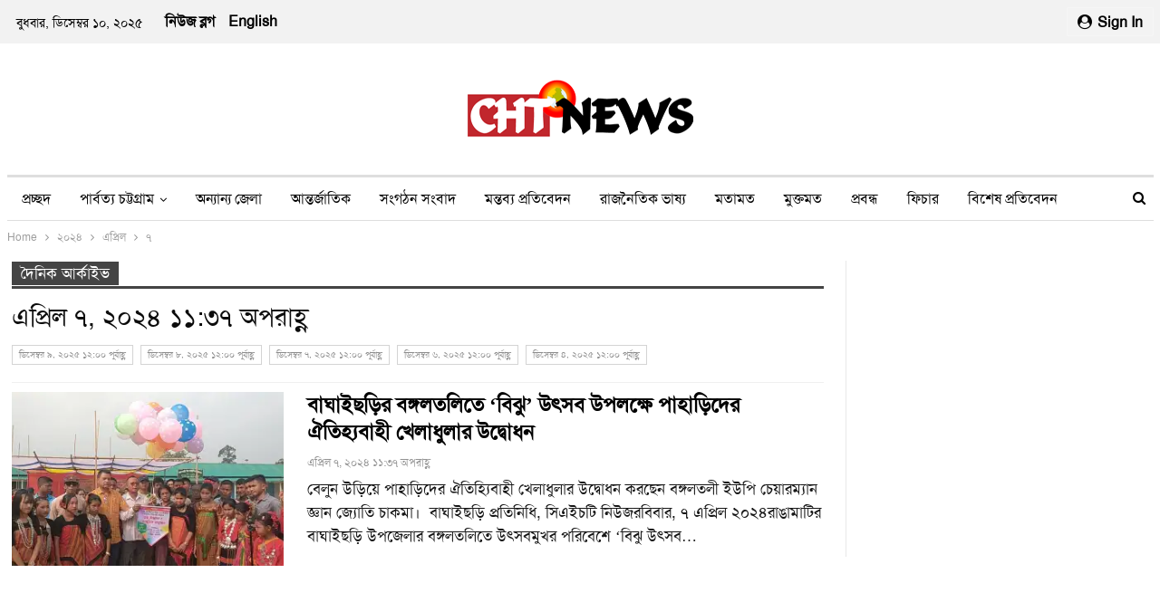

--- FILE ---
content_type: text/html; charset=UTF-8
request_url: https://chtnews.com/2024/04/07/
body_size: 25603
content:
<!DOCTYPE html>
<!--[if IE 8]><html class="ie ie8" lang="en-US"> <![endif]-->
<!--[if IE 9]><html class="ie ie9" lang="en-US"> <![endif]-->
<!--[if gt IE 9]><!--><html lang="en-US"> <!--<![endif]--><head><script data-no-optimize="1">var litespeed_docref=sessionStorage.getItem("litespeed_docref");litespeed_docref&&(Object.defineProperty(document,"referrer",{get:function(){return litespeed_docref}}),sessionStorage.removeItem("litespeed_docref"));</script> <meta charset="UTF-8"><meta http-equiv="X-UA-Compatible" content="IE=edge"><meta name="viewport" content="width=device-width, initial-scale=1.0"><link rel="pingback" href="https://chtnews.com/xmlrpc.php"/><meta name='robots' content='noindex, follow' /><meta name="google-site-verification" content="mkW-ZgVtf2uCiIWi70sEhYhcvRI0o5406kqjeCt5JH0" /><title>এপ্রিল ৭, ২০২৪ ১১:৩৭ অপরাহ্ণ - CHT NEWS</title><meta property="og:locale" content="en_US" /><meta property="og:type" content="website" /><meta property="og:title" content="এপ্রিল ৭, ২০২৪ ১১:৩৭ অপরাহ্ণ - CHT NEWS" /><meta property="og:url" content="https://chtnews.com/2024/04/07/" /><meta property="og:site_name" content="CHT NEWS" /><meta name="twitter:card" content="summary_large_image" /> <script type="application/ld+json" class="yoast-schema-graph">{"@context":"https://schema.org","@graph":[{"@type":"CollectionPage","@id":"https://chtnews.com/2024/04/07/","url":"https://chtnews.com/2024/04/07/","name":"এপ্রিল ৭, ২০২৪ ১১:৩৭ অপরাহ্ণ - CHT NEWS","isPartOf":{"@id":"https://chtnews.com/#website"},"primaryImageOfPage":{"@id":"https://chtnews.com/2024/04/07/#primaryimage"},"image":{"@id":"https://chtnews.com/2024/04/07/#primaryimage"},"thumbnailUrl":"https://i0.wp.com/chtnews.com/wp-content/uploads/2024/04/IMG-20240407-WA0003.jpg?fit=1280%2C720&ssl=1","breadcrumb":{"@id":"https://chtnews.com/2024/04/07/#breadcrumb"},"inLanguage":"en-US"},{"@type":"ImageObject","inLanguage":"en-US","@id":"https://chtnews.com/2024/04/07/#primaryimage","url":"https://i0.wp.com/chtnews.com/wp-content/uploads/2024/04/IMG-20240407-WA0003.jpg?fit=1280%2C720&ssl=1","contentUrl":"https://i0.wp.com/chtnews.com/wp-content/uploads/2024/04/IMG-20240407-WA0003.jpg?fit=1280%2C720&ssl=1","width":1280,"height":720},{"@type":"BreadcrumbList","@id":"https://chtnews.com/2024/04/07/#breadcrumb","itemListElement":[{"@type":"ListItem","position":1,"name":"Home","item":"https://chtnews.com/"},{"@type":"ListItem","position":2,"name":"Archives for এপ্রিল ৭, ২০২৪ ১১:৩৭ অপরাহ্ণ"}]},{"@type":"WebSite","@id":"https://chtnews.com/#website","url":"https://chtnews.com/","name":"CHTNEWS","description":"সত্য ও বস্তুনিষ্ট সংবাদ প্রচারে সর্বদা সোচ্চার","publisher":{"@id":"https://chtnews.com/#organization"},"potentialAction":[{"@type":"SearchAction","target":{"@type":"EntryPoint","urlTemplate":"https://chtnews.com/?s={search_term_string}"},"query-input":{"@type":"PropertyValueSpecification","valueRequired":true,"valueName":"search_term_string"}}],"inLanguage":"en-US"},{"@type":"Organization","@id":"https://chtnews.com/#organization","name":"CHTNEWS","url":"https://chtnews.com/","logo":{"@type":"ImageObject","inLanguage":"en-US","@id":"https://chtnews.com/#/schema/logo/image/","url":"https://i0.wp.com/chtnews.com/wp-content/uploads/2020/10/cropped-header-logo1.jpg?fit=59%2C59&ssl=1","contentUrl":"https://i0.wp.com/chtnews.com/wp-content/uploads/2020/10/cropped-header-logo1.jpg?fit=59%2C59&ssl=1","width":59,"height":59,"caption":"CHTNEWS"},"image":{"@id":"https://chtnews.com/#/schema/logo/image/"},"sameAs":["https://www.facebook.com/ChtNewsOfficial"]}]}</script> <link rel='dns-prefetch' href='//stats.wp.com' /><link rel='dns-prefetch' href='//jetpack.wordpress.com' /><link rel='dns-prefetch' href='//s0.wp.com' /><link rel='dns-prefetch' href='//public-api.wordpress.com' /><link rel='dns-prefetch' href='//0.gravatar.com' /><link rel='dns-prefetch' href='//1.gravatar.com' /><link rel='dns-prefetch' href='//2.gravatar.com' /><link rel='dns-prefetch' href='//chtnews.com' /><link rel='dns-prefetch' href='//www.chtnews.com' /><link rel='preconnect' href='//i0.wp.com' /><link rel='preconnect' href='//c0.wp.com' /><style id='wp-img-auto-sizes-contain-inline-css' type='text/css'>img:is([sizes=auto i],[sizes^="auto," i]){contain-intrinsic-size:3000px 1500px}
/*# sourceURL=wp-img-auto-sizes-contain-inline-css */</style><style id="litespeed-ccss">.wp-block-embed{overflow-wrap:break-word}.wp-block-embed iframe{max-width:100%}.wp-block-embed__wrapper{position:relative}ul{box-sizing:border-box}:root{--wp--preset--font-size--normal:16px;--wp--preset--font-size--huge:42px}body{--wp--preset--color--black:#000;--wp--preset--color--cyan-bluish-gray:#abb8c3;--wp--preset--color--white:#fff;--wp--preset--color--pale-pink:#f78da7;--wp--preset--color--vivid-red:#cf2e2e;--wp--preset--color--luminous-vivid-orange:#ff6900;--wp--preset--color--luminous-vivid-amber:#fcb900;--wp--preset--color--light-green-cyan:#7bdcb5;--wp--preset--color--vivid-green-cyan:#00d084;--wp--preset--color--pale-cyan-blue:#8ed1fc;--wp--preset--color--vivid-cyan-blue:#0693e3;--wp--preset--color--vivid-purple:#9b51e0;--wp--preset--gradient--vivid-cyan-blue-to-vivid-purple:linear-gradient(135deg,rgba(6,147,227,1) 0%,#9b51e0 100%);--wp--preset--gradient--light-green-cyan-to-vivid-green-cyan:linear-gradient(135deg,#7adcb4 0%,#00d082 100%);--wp--preset--gradient--luminous-vivid-amber-to-luminous-vivid-orange:linear-gradient(135deg,rgba(252,185,0,1) 0%,rgba(255,105,0,1) 100%);--wp--preset--gradient--luminous-vivid-orange-to-vivid-red:linear-gradient(135deg,rgba(255,105,0,1) 0%,#cf2e2e 100%);--wp--preset--gradient--very-light-gray-to-cyan-bluish-gray:linear-gradient(135deg,#eee 0%,#a9b8c3 100%);--wp--preset--gradient--cool-to-warm-spectrum:linear-gradient(135deg,#4aeadc 0%,#9778d1 20%,#cf2aba 40%,#ee2c82 60%,#fb6962 80%,#fef84c 100%);--wp--preset--gradient--blush-light-purple:linear-gradient(135deg,#ffceec 0%,#9896f0 100%);--wp--preset--gradient--blush-bordeaux:linear-gradient(135deg,#fecda5 0%,#fe2d2d 50%,#6b003e 100%);--wp--preset--gradient--luminous-dusk:linear-gradient(135deg,#ffcb70 0%,#c751c0 50%,#4158d0 100%);--wp--preset--gradient--pale-ocean:linear-gradient(135deg,#fff5cb 0%,#b6e3d4 50%,#33a7b5 100%);--wp--preset--gradient--electric-grass:linear-gradient(135deg,#caf880 0%,#71ce7e 100%);--wp--preset--gradient--midnight:linear-gradient(135deg,#020381 0%,#2874fc 100%);--wp--preset--font-size--small:13px;--wp--preset--font-size--medium:20px;--wp--preset--font-size--large:36px;--wp--preset--font-size--x-large:42px;--wp--preset--spacing--20:.44rem;--wp--preset--spacing--30:.67rem;--wp--preset--spacing--40:1rem;--wp--preset--spacing--50:1.5rem;--wp--preset--spacing--60:2.25rem;--wp--preset--spacing--70:3.38rem;--wp--preset--spacing--80:5.06rem;--wp--preset--shadow--natural:6px 6px 9px rgba(0,0,0,.2);--wp--preset--shadow--deep:12px 12px 50px rgba(0,0,0,.4);--wp--preset--shadow--sharp:6px 6px 0px rgba(0,0,0,.2);--wp--preset--shadow--outlined:6px 6px 0px -3px rgba(255,255,255,1),6px 6px rgba(0,0,0,1);--wp--preset--shadow--crisp:6px 6px 0px rgba(0,0,0,1)}html{font-family:sans-serif;-ms-text-size-adjust:100%;-webkit-text-size-adjust:100%}body{margin:0}article,aside,figure,header,main,nav,section{display:block}a{background-color:transparent}h1{font-size:2em;margin:.67em 0}img{border:0}figure{margin:1em 40px}input{color:inherit;font:inherit;margin:0}input[type=submit]{-webkit-appearance:button}input::-moz-focus-inner{border:0;padding:0}input{line-height:normal}input[type=checkbox]{box-sizing:border-box;padding:0}input[type=search]{-webkit-appearance:textfield;-moz-box-sizing:content-box;-webkit-box-sizing:content-box;box-sizing:content-box}input[type=search]::-webkit-search-cancel-button,input[type=search]::-webkit-search-decoration{-webkit-appearance:none}*{-webkit-box-sizing:border-box;-moz-box-sizing:border-box;box-sizing:border-box}:after,:before{-webkit-box-sizing:border-box;-moz-box-sizing:border-box;box-sizing:border-box}html{font-size:10px}body{font-family:"Helvetica Neue",Helvetica,Arial,sans-serif;font-size:14px;line-height:1.42857143;color:#333;background-color:#fff}input{font-family:inherit;font-size:inherit;line-height:inherit}a{color:#444;text-decoration:none}figure{margin:0}img{vertical-align:middle}.h1,h1,h2{font-family:inherit;font-weight:500;line-height:1.1;color:inherit}.h1,h1,h2{margin-top:20px;margin-bottom:10px}.h1,h1{font-size:36px}h2{font-size:30px}p{margin:0 0 10px}ul{margin-top:0;margin-bottom:10px}ul ul{margin-bottom:0}.container{margin-right:auto;margin-left:auto;padding-left:15px;padding-right:15px}@media (min-width:768px){.container{width:750px}}@media (min-width:992px){.container{width:970px}}@media (min-width:1200px){.container{width:1170px}}.row{margin-left:-15px;margin-right:-15px}.col-sm-4,.col-sm-8{position:relative;min-height:1px;padding-left:15px;padding-right:15px}@media (min-width:768px){.col-sm-4,.col-sm-8{float:left}.col-sm-8{width:66.66666667%}.col-sm-4{width:33.33333333%}}label{display:inline-block;max-width:100%;margin-bottom:5px;font-weight:700}input[type=search]{-webkit-box-sizing:border-box;-moz-box-sizing:border-box;box-sizing:border-box}input[type=checkbox]{margin:4px 0 0;line-height:normal}input[type=search]{-webkit-appearance:none}.fade{opacity:0}.modal{display:none;overflow:hidden;position:fixed;top:0;right:0;bottom:0;left:0;z-index:1040;-webkit-overflow-scrolling:touch;outline:0}.modal.fade .modal-dialog{-webkit-transform:translate(0,-25%);-ms-transform:translate(0,-25%);-o-transform:translate(0,-25%);transform:translate(0,-25%)}.modal-dialog{position:relative;width:auto;margin:10px}.modal-content{position:relative;background-color:#fff;border:1px solid #999;border:1px solid rgba(0,0,0,.2);border-radius:6px;-webkit-box-shadow:0 3px 9px rgba(0,0,0,.5);box-shadow:0 3px 9px rgba(0,0,0,.5);background-clip:padding-box;outline:0}.modal-body{position:relative;padding:15px}@media (min-width:768px){.modal-dialog{width:600px;margin:30px auto}.modal-content{-webkit-box-shadow:0 5px 15px rgba(0,0,0,.5);box-shadow:0 5px 15px rgba(0,0,0,.5)}}.clearfix:after,.clearfix:before,.container:after,.container:before,.row:after,.row:before{content:" ";display:table}.clearfix:after,.container:after,.row:after{clear:both}@-ms-viewport{width:device-width}@media (max-width:767px){.hidden-xs{display:none!important}}.fa{display:inline-block;font:normal normal normal 14px/1 FontAwesome;font-size:inherit;text-rendering:auto;-webkit-font-smoothing:antialiased;-moz-osx-font-smoothing:grayscale}.fa-search:before{content:"\f002"}.fa-close:before{content:"\f00d"}.fa-arrow-up:before{content:"\f062"}.fa-angle-left:before{content:"\f104"}.fa-support:before{content:"\f1cd"}.fa-user-circle:before{content:"\f2bd"}body{font:14px/1.7 Lato,sans-serif;color:#5f6569;-webkit-text-size-adjust:100%;text-rendering:optimizeLegibility;font-size-adjust:auto}.site-header .site-branding .logo,h1,h2{color:#2d2d2d}h1,h2{line-height:1.3}h1{font-size:34px}h2{font-size:30px}a{text-decoration:none}input[type=password],input[type=search],input[type=text]{height:36px;width:100%;padding:6px 12px;font-size:14px;line-height:1.42857143;color:#555;background-color:#fff;background-image:none;border:1px solid #ccc;border-radius:0;-webkit-box-shadow:inset 0 1px 1px rgba(0,0,0,.075);box-shadow:inset 0 1px 1px rgba(0,0,0,.075)}input[type=submit]{border:none;color:#fff;border-radius:0;outline:0;height:auto;line-height:1.4;padding:8px 12px;vertical-align:middle;text-transform:uppercase!important;max-width:100%;white-space:normal}ul.menu{padding:0;margin:0;list-style:none}ul.menu a{text-decoration:none}ul.menu ul{list-style:none;padding:0;margin:0}ul.menu>li{float:left}ul.menu li>a{position:relative}ul.menu>li .sub-menu{background-color:#eee;position:absolute;top:102%;top:calc(100%+1px);z-index:100;width:200px}ul.menu li.menu-item-has-children>a:after{display:inline-block;font-family:FontAwesome;font-style:normal;font-weight:400;line-height:26px;-webkit-font-smoothing:antialiased;-moz-osx-font-smoothing:grayscale;content:'\f107';margin-left:6px;font-size:13px}ul.menu .sub-menu>li>a{display:block;border-bottom:1px solid rgba(0,0,0,.04)}ul.menu .sub-menu>li:last-child a{border-bottom:none!important}ul.menu .sub-menu{z-index:-1;display:none;visibility:hidden}.site-header .content-wrap{overflow:visible!important}.site-header>.header-inner>.content-wrap>.container{position:relative}.site-header .site-branding{margin:0}.site-header .site-branding .logo{margin:0;line-height:0;font-size:50px}.site-header .site-branding .logo img{max-width:100%}.site-header .site-branding .logo .site-title{display:none}.site-header .menu-action-buttons{position:absolute;top:0;bottom:0;right:0;width:35px;z-index:99}.header-style-1.site-header.boxed .menu-action-buttons{bottom:-3px}.site-header .menu-action-buttons.width-1{width:40px}.site-header .menu-action-buttons>div{min-width:24px;display:inline-block;float:right;height:100%;text-align:right;position:relative}.site-header .menu-action-buttons>div.close{opacity:1}.site-header .menu-action-buttons .search-container{z-index:1;min-width:37px}.site-header .search-container .search-handler{position:absolute;right:3px;top:50%;margin-top:-15px;z-index:100;width:26px;height:26px;line-height:26px;text-align:center;display:inline-block;font-size:15px;color:#434343}.site-header .search-container .search-box{display:none;position:absolute;right:0;top:0;padding:0 36px 0 0;z-index:99;height:100%;width:100%;text-align:center}.site-header .search-container .search-box .search-form .search-field{border:none;width:100%;height:45px;background:0 0;line-height:45px;font-size:14px;color:#434343}.site-header .search-container .search-box .search-form input[type=submit]{display:none}.main-menu>li{margin-right:10px}.main-menu>li>a{line-height:48px;display:inline-block;padding:0 12px}.main-menu .sub-menu>li>a{padding:0 16px 0 10px;line-height:40px}.main-menu.menu>li .sub-menu{width:210px;background-color:#fff;-webkit-box-shadow:0 7px 7px rgba(0,0,0,.15);-moz-box-shadow:0 7px 7px rgba(0,0,0,.15);box-shadow:0 7px 7px rgba(0,0,0,.15)}.main-menu.menu .sub-menu li>a{line-height:1.7;padding:8px 16px}.main-menu.menu .sub-menu>li{position:relative}.main-menu.menu .sub-menu>li,.main-menu.menu .sub-menu>li>a{color:#434343}.main-menu.menu .sub-menu>li>a{border-bottom:1px solid rgba(0,0,0,.04)}.main-menu.menu>li>a:before{content:'';display:block;width:20%;height:3px;position:absolute;bottom:0;left:50%;transform:translateX(-50%);visibility:hidden}.top-menu>li{line-height:25px;margin-right:15px}.top-menu.menu li{position:relative}.top-menu.menu li>a{color:#707070}.main-menu-wrapper{position:relative;margin-left:auto;margin-right:auto}.main-menu-wrapper .main-menu-container{position:relative}.site-header.boxed .main-menu-wrapper .main-menu-container{border-top:1px solid #dedede;border-bottom:3px solid #dedede;background:#fff}ul.menu>li .sub-menu{top:107%;top:calc(100%+3px)}.site-header.header-style-1 .header-inner{padding:40px 0}.site-header.header-style-1 .site-branding{text-align:center}.site-header.header-style-1 .main-menu.menu{text-align:center;height:68px;overflow-y:hidden;margin-bottom:-3px;padding-top:20px;margin-top:-20px}.site-header.header-style-1 .main-menu.menu>li{float:none;display:inline-block;margin:0 4px}.site-header.header-style-1 .main-menu.menu .sub-menu{text-align:left}.site-header.header-style-1 .search-container .search-box .search-form .search-field{text-align:center}.site-header.header-style-1 .main-menu-wrapper.menu-actions-btn-width-1 .main-menu-container{padding:0 40px}@media only screen and (max-width:992px){.main-menu>li{margin-right:10px}.site-header.header-style-1 .main-menu.menu>li{margin:0 4px}.main-menu>li>a{padding:0 4px}}.rh-header{display:none;min-width:300px}.rh-header .rh-container{background-color:#222}@media only screen and (max-width:700px){body .site-header{display:none}.rh-header{display:block}}.rh-header .menu-container{float:right}.rh-header .menu-container .menu-handler{color:#fff;width:54px;height:54px;text-align:center;display:inline-block;font-size:18px;background-color:rgba(255,255,255,.05);position:relative;border-left:1px solid rgba(0,0,0,.07)}.rh-header .menu-container .menu-handler .lines{display:inline-block;width:22px;height:2px;background:#ecf0f1;position:relative;margin-top:25.5px}.rh-header .menu-container .menu-handler .lines:after,.rh-header .menu-container .menu-handler .lines:before{display:inline-block;width:22px;height:2px;background:#ecf0f1;position:absolute;left:0;content:''}.rh-header .menu-container .menu-handler .lines:before{top:8px}.rh-header .menu-container .menu-handler .lines:after{top:-8px}.rh-cover .search-form{margin-top:35px;position:relative}.rh-cover .search-form input[type=search]{margin:0;background:rgba(255,255,255,.2);color:#fff;border:none;border-radius:3px;box-shadow:none;float:none;webkit-backface-visibility:hidden;backface-visibility:hidden}.rh-cover .search-form input[type=submit]{content:"\f002";position:absolute;right:0;top:0;display:inline-block;font:normal normal normal 14px/1 FontAwesome;text-rendering:auto;-webkit-font-smoothing:antialiased;-moz-osx-font-smoothing:grayscale;color:#fff;font-size:16px;background:0 0!important}.rh-cover .search-form ::-webkit-input-placeholder{color:#fff}.rh-cover .search-form ::-moz-placeholder{color:#fff}.rh-cover .search-form :-ms-input-placeholder{color:#fff}.rh-cover .search-form :-moz-placeholder{color:#fff}.rh-header .logo-container{padding:0 0 0 15px;line-height:54px;height:54px}.rh-header .logo-container.rh-img-logo{font-size:0}.rh-header .logo-container img{max-height:80%;max-width:80%}.rh-header .logo-container a{color:#fff}.rh-cover{position:fixed;top:0;left:-99%;z-index:9999;width:100%;visibility:hidden;overflow:auto;background:#191919;height:101%;height:calc(100%+1px)}.noscroll{overflow:hidden}@media (max-width:767px){body{background-color:#f3f3f3!important}.main-wrap{background-color:#fff;overflow:auto;margin:auto;width:100%}}.rh-cover:before{height:60px;content:'';width:100%;position:absolute;background-color:#fff;opacity:.08;box-shadow:0 0 32px 0 #000;z-index:-1}.rh-cover .rh-close{width:20px;height:20px;position:absolute;right:25px;display:inline-block;top:21px;z-index:10}.rh-cover .rh-close:after,.rh-cover .rh-close:before{content:'';width:2px;height:18px;position:absolute;left:50%;margin-left:-1px;top:50%;margin-top:-10px;opacity:.65;background:#fff;transform:rotate(45deg);border-radius:5px}.rh-cover .rh-close:after{-webkit-transform:rotate(-45deg);-moz-transform:rotate(-45deg);transform:rotate(-45deg)}.rh-cover .rh-panel{padding:27px;position:absolute;top:0;left:0;width:100%}.rh-cover .rh-p-h{line-height:60px;margin:-27px -27px 20px;padding:0 23px;font-size:14px;color:#fff;height:60px;position:relative}.rh-header.light .rh-container{background:#fff;border-bottom:1px solid #e5e5e5}.rh-header.light .logo-container a{color:#2c2c2c}.rh-header.light .menu-container .menu-handler .lines,.rh-header.light .menu-container .menu-handler .lines:after,.rh-header.light .menu-container .menu-handler .lines:before{background:#2c2c2c}.topbar{height:35px;overflow:hidden}.topbar .topbar-inner{padding:4px 0}.topbar .section-links{float:right}.topbar.topbar-style-1 .section-menu{height:26px}.topbar.topbar-style-1 .section-menu{max-width:80%}.site-header.boxed .topbar .topbar-inner{border-bottom:1px solid #efefef;border-bottom:1px solid rgba(0,0,0,.07)}.topbar .topbar-date{color:#fff;display:inline-block;padding:3px 10px;line-height:18px;position:relative;top:-1px}.topbar .topbar-sign-in{float:right;height:24px;line-height:24px}.topbar .topbar-sign-in .fa{margin-right:2px}body{background:#fff;text-decoration-skip:ink}.main-wrap{margin:0 auto}.content-wrap,.main-wrap,main.content-container{position:relative}body.full-width .main-wrap.content-main-wrap{overflow:hidden}.main-wrap .container{width:100%}body.full-width .main-wrap{width:100%}.container{margin-right:auto;margin-left:auto;padding-left:25px;padding-right:25px;width:100%;max-width:1180px}@media only screen and (max-width:992px){.container{padding-left:20px;padding-right:20px}}@media only screen and (max-width:480px){.container{padding-left:15px;padding-right:15px}.col-sm-4,.col-sm-8{padding-left:15px!important;padding-right:15px!important}}.content-wrap{margin:0 auto;padding:0;min-width:300px}.container{width:100%}@media only screen and (max-width:668px){.layout-2-col{margin-top:20px!important}}.term-badges .term-badge{display:inline-block;line-height:0}.term-badges a{color:#8b8b8b;padding:0 0 4px}.img-holder{position:relative;width:80px;display:inline-block;float:left;margin-right:15px}.bs-ll-d .img-holder{background-color:#f5f5f5}body.bs-ll-d .img-holder{-webkit-background-size:cover;-moz-background-size:cover;-o-background-size:cover;background-size:cover;animation:none;background-position:top center}body.bs-ll-d .img-holder{opacity:1}.img-holder:before{display:block;content:" ";width:100%;padding-top:70%}.search-field::-ms-clear{display:none}.modal{z-index:99999}.search-form input[type=search]{float:left;height:38px;line-height:38px;margin-right:8px;font-size:12px;box-shadow:none}.search-form input[type=submit]{height:38px}.post-meta{padding-top:2px;font-style:inherit}.post-meta .time{margin-right:10px}.post-meta>span:last-child{margin-right:0!important}.archive-title{border-bottom:1px solid #f0f0f0;padding-bottom:13px}.archive-title .pre-title{position:relative;margin-bottom:17px}.archive-title .pre-title span{background-color:#444;display:inline-block;line-height:26px;z-index:1;position:relative;padding:0 10px;color:#fff}.archive-title .pre-title:after{content:'';display:inline-block;position:absolute;left:0;top:100%;height:3px;width:100%;background-color:#444}.archive-title .page-heading{margin:0 0 12px;position:relative;padding:0}.archive-title .term-badges{margin:10px 0 0;line-height:0}.archive-title .term-badges span.term-badge{margin-bottom:6px}.archive-title .term-badges span.term-badge a{background:#fff!important;border:1px solid #d4d4d4!important;border-color:#d4d4d4!important;padding:0 7px;display:inline-block;line-height:20px;margin-right:3px;font-size:10px;float:left;color:#8b8b8b!important}.container{margin-right:auto!important;margin-left:auto!important}.listing .listing-item{min-height:0}.listing-item-blog-5{margin-bottom:25px}.listing-item-blog-5 .featured{position:relative;float:left;margin-right:26px;line-height:0}.listing-item-blog-5 .featured .img-holder{width:210px;margin:0}.listing-item-blog-5 .featured .img-holder.img-holder:before{padding-top:64%}.listing-item-blog-5>.item-inner>.title{margin:0 0 6px}.listing-item-blog-5>.item-inner>.title a{color:inherit}.listing-item-blog-5 .post-summary{margin-top:6px}.listing-item-blog-5.has-post-thumbnail .post-summary{padding-left:326px}.listing-item-blog-5 .featured .img-holder{width:300px;margin:0}@media only screen and (max-width:830px){.listing-item-blog-5.has-post-thumbnail .post-summary{padding-left:0!important}.listing-item-blog-5 .featured{float:none!important;text-align:center!important;margin:0 0 10px;display:inline-block!important}.listing-item-blog-5 .featured,.listing-item-blog-5 .img-holder{width:100%!important}}.widget img{max-width:100%;height:auto}.back-top{color:#fff;width:40px;height:40px;position:fixed;bottom:10px;right:10px;text-align:center;line-height:42px;z-index:999;opacity:0;visibility:hidden;font-size:16px;-webkit-box-shadow:0 1px 2px 0 rgba(0,0,0,.09);-moz-box-shadow:0 1px 2px 0 rgba(0,0,0,.09);box-shadow:0 1px 2px 0 rgba(0,0,0,.09)}.search-container{position:relative}@media only screen and (max-width:1000px){.container{width:100%}.content-wrap{padding:0}}@media only screen and (max-width:420px){.widget{margin-bottom:15px}}@media only screen and (max-width:668px){body{padding:0}}.modal.sign-in-modal{text-align:center;padding:0!important}.modal.sign-in-modal:before{content:'';display:inline-block;height:100%;vertical-align:middle;margin-right:-4px}.sign-in-modal .modal-content{border:none;border-radius:0;box-shadow:0 0 30px rgba(0,0,0,.31)}.sign-in-modal .modal-dialog{display:inline-block;text-align:left;vertical-align:middle;max-width:440px;position:relative}.sign-in-modal .close-modal{position:absolute;top:32px;right:37px;font-size:15px;color:#bdbdbd;line-height:15px;z-index:1}.sign-in-modal .modal-body{padding:25px 15px}.bs-login{max-width:290px;position:relative;margin-left:auto;margin-right:auto}.bs-login .bs-login-panel{display:block;width:100%}.bs-login .bs-login-panel.bs-current-login-panel.bs-login-sign-panel{left:0;opacity:1;visibility:visible}.bs-login .bs-login-panel.bs-login-sign-panel{left:-44px;opacity:0}.bs-login .bs-login-panel.bs-login-reset-panel{right:-44px;visibility:hidden;position:absolute;top:0;opacity:0}.bs-login .login-header{text-align:center;color:#7a7a7a;font-size:14px;margin-bottom:15px}.bs-login .login-header .login-icon{display:block;margin-bottom:10px;font-size:64px;line-height:80px}.bs-login .bs-login-reset-panel .login-header{margin-bottom:27px}.bs-login .bs-login-reset-panel .login-header .login-icon{color:#494949}.bs-login .bs-login-reset-panel .login-header p{margin-bottom:4px}.bs-login .login-field{margin-bottom:15px}.bs-login .login-field:last-child{margin-bottom:0}.bs-login input[type=password],.bs-login input[type=text]{width:100%;height:36px;line-height:36px;border-radius:3px}.bs-login .remember-checkbox{position:absolute;z-index:-1000;left:-1000px;overflow:hidden;clip:rect(0 0 0 0);height:1px;width:1px;margin:-1px;padding:0;border:0}.bs-login .remember-checkbox+.remember-label{padding-left:21px;height:16px;display:inline-block;line-height:16px;background-repeat:no-repeat;background-position:0 0;font-size:14px;vertical-align:middle;color:#a0a0a0;font-weight:lighter}.bs-login .remember-label{background-image:url("[data-uri]");-webkit-touch-callout:none}.bs-login .go-reset-panel{float:right;color:#595959}.bs-login .login-submit{margin-bottom:10px}.bs-login .login-btn{border-radius:3px;height:38px;text-align:center;width:100%}.bs-login .bs-login-reset-panel .login-btn{background:#575757!important}.bs-login .go-login-panel{position:absolute;left:0;top:0;color:#adadad}.sign-in-modal .bs-login .go-login-panel{left:-30px}.bf-breadcrumb .bf-breadcrumb-items{padding:0;margin:0;list-style:none;font-size:0}.bf-breadcrumb .bf-breadcrumb-item{display:inline-block;font-size:12px;line-height:22px}.bf-breadcrumb .bf-breadcrumb-item:after{display:inline-block;font-family:FontAwesome;font-style:normal;font-weight:400;line-height:22px;-webkit-font-smoothing:antialiased;-moz-osx-font-smoothing:grayscale;content:'\f105';margin-left:9px;margin-right:9px;color:#929292;vertical-align:top}.bf-breadcrumb .bf-breadcrumb-item.bf-breadcrumb-end:after,.bf-breadcrumb .bf-breadcrumb-item:last-child:after{display:none}.bf-breadcrumb .bf-breadcrumb-item span{vertical-align:top}.bf-breadcrumb .bf-breadcrumb-item a,.bf-breadcrumb .bf-breadcrumb-item span{color:#9e9e9e;display:inline-block}.bf-breadcrumb.bc-top-style{padding:7px 0 0}.sidebar-column-primary{z-index:1000}@media all and (min-width:780px){.ltr .main-section>.content-column,.ltr .main-section>.sidebar-column{position:relative}.ltr .main-section>.content-column:before,.ltr .main-section>.sidebar-column:before{content:'';position:absolute;right:0;top:0;bottom:0;background-color:rgba(0,0,0,.09);width:1px}.ltr .main-section>.sidebar-column:last-child:before{display:none}.ltr .main-section>.content-column:before,.ltr .main-section>.sidebar-column:before{bottom:25px}.ltr .main-section>.content-column,.ltr .main-section>.sidebar-column{padding:0 25px;border:none}.ltr .main-section>.content-column:first-child{padding-left:12.5px}.ltr .main-section>.sidebar-column:last-child{padding-right:12.5px}}.topbar{height:48px!important}.topbar .topbar-inner{padding:0!important}.topbar.topbar-style-1 .section-menu{height:48px!important;position:relative}.topbar .topbar-sign-in.topbar-sign-in.topbar-sign-in{height:48px;line-height:48px!important}.topbar .top-menu>li{line-height:48px!important}.topbar .topbar-date{height:48px;line-height:44px!important;top:0}.listing-item .title a,.post-meta,.post-summary,.post-title,.site-header .main-menu>li>a,.site-header .topbar .topbar-inner,.term-badges .term-badge:first-child a{-webkit-font-smoothing:antialiased;-moz-osx-font-smoothing:grayscale}a{text-decoration:none}.site-header.header-style-1 .topbar .topbar-sign-in.topbar-sign-in.topbar-sign-in{height:32px;line-height:32px!important;margin-top:8px;background:rgba(255,255,255,.1);border-radius:2px;padding:0 11px;border:solid 1px rgba(255,255,255,.26)}.site-header.header-style-1 .main-menu-wrapper .main-menu-container{border-top-width:3px;border-bottom-width:1px;padding:0!important}.site-header.header-style-1 .main-menu-wrapper .main-menu-container .main-menu.menu{margin-bottom:-1px;text-align:left}.site-header.header-style-1 .main-menu-wrapper .main-menu-container .main-menu.menu>li{margin:0}.site-header.header-style-1 .main-menu-wrapper .main-menu-container .main-menu.menu>li>a{padding:0 16px}.site-header.header-style-1 .main-menu-wrapper .main-menu-container .main-menu.menu>li>a:before{height:1px!important;padding:0 16px}.bf-breadcrumb .bf-breadcrumb-items{margin-bottom:7px}.content-container .sidebar{padding-left:10px}.page-layout-2-col-right .container,.page-layout-2-col-right .content-wrap{max-width:1290px;width:100%}@media (min-width:768px){.layout-2-col .content-column{width:73%}}@media (min-width:768px){.layout-2-col .sidebar-column{width:27%}}.col-sm-4,.col-sm-8,.container{padding-left:7.5px;padding-right:7.5px}.row{margin-left:-7.5px;margin-right:-7.5px}.widget,.bs-shortcode,.content-column>div:last-child,.content-column>div:last-child{margin-bottom:15px}.archive-title{margin-bottom:10px}.layout-2-col{margin-top:18px}.layout-2-col.layout-bc-before{margin-top:7.5px}.main-section{margin-bottom:12.5px}.back-top,.topbar .topbar-date{background-color:#2c5795!important}.bs-theme input[type=submit]{background-color:#2c5795}.main-color{color:#2c5795}.topbar .topbar-date.topbar-date{background-color:rgba(10,10,10,0)!important}.topbar .topbar-date.topbar-date{color:#000!important}.site-header .top-menu.menu>li>a,.topbar .topbar-sign-in{color:#000}.site-header .topbar{background-color:#f2f2f2!important}.site-header.boxed .main-menu-wrapper .main-menu-container{border-top-color:#dedede}.site-header.header-style-1.boxed .main-menu-wrapper .main-menu-container{border-bottom-color:#dedede!important}.site-header .search-container .search-handler,.site-header .main-menu>li>a,.site-header .search-container .search-box .search-form .search-field{color:#000}.site-header .search-container .search-box .search-form .search-field::-webkit-input-placeholder{color:#000}.site-header .search-container .search-box .search-form .search-field::-moz-placeholder{color:#000}.site-header .search-container .search-box .search-form .search-field:-ms-input-placeholder{color:#000}.site-header .search-container .search-box .search-form .search-field:-moz-placeholder{color:#000}body.bs-theme{font-family:'Solaimanlipi';font-weight:500;font-size:18px;text-align:inherit;text-transform:inherit;color:#000}.post-meta{font-family:'Solaimanlipi';font-weight:400;font-size:12px;text-transform:none;color:#929292}.term-badges .term-badge{font-family:'Solaimanlipi';font-weight:400;font-size:9px;text-transform:uppercase}h1,h2,.h1,.search-form input[type=submit],input[type=submit]{font-family:'Solaimanlipi';font-weight:900;text-transform:inherit}h1,.h1{font-size:34px}h1,.h1{color:#000}h2{font-size:30px}.post-summary{font-family:'Solaimanlipi';font-weight:400;line-height:26px;font-size:17px;text-align:inherit;text-transform:initial;color:#161616}.main-menu li>a,.main-menu li{font-family:'Solaimanlipi';font-weight:400;font-size:16px;text-align:inherit;text-transform:capitalize}.main-menu.menu .sub-menu>li>a,.main-menu.menu .sub-menu>li{font-family:'Solaimanlipi';font-weight:400;font-size:14px;text-align:inherit;text-transform:none}.top-menu.menu>li>a,.top-menu.menu>li,.topbar .topbar-sign-in{font-family:'Solaimanlipi';font-weight:700;font-size:16px;text-align:inherit;text-transform:capitalize}.topbar .topbar-date{font-family:'Solaimanlipi';font-weight:500;font-size:14px;text-transform:uppercase}.archive-title .pre-title{font-family:'Solaimanlipi';font-weight:400;font-size:17px;text-align:inherit;text-transform:capitalize}.archive-title .page-heading{font-family:'Solaimanlipi';font-weight:400;font-size:28px;text-align:inherit;text-transform:capitalize;color:#0c0c0c}.listing-item-blog-5>.item-inner>.title{font-family:'Solaimanlipi';font-weight:700;line-height:30px;font-size:23px;text-align:inherit;text-transform:capitalize;color:#000}</style><link rel="preload" data-asynced="1" data-optimized="2" as="style" onload="this.onload=null;this.rel='stylesheet'" href="https://chtnews.com/wp-content/litespeed/css/94cebed46cff3b1600c5c1ac6e52bb2d.css?ver=e5268" /><script data-optimized="1" type="litespeed/javascript" data-src="https://chtnews.com/wp-content/plugins/litespeed-cache/assets/js/css_async.min.js"></script> <link data-asynced="1" as="style" onload="this.onload=null;this.rel='stylesheet'"  rel='preload' id='wp-block-library-css' href='https://c0.wp.com/c/6.9/wp-includes/css/dist/block-library/style.min.css' type='text/css' media='all' /><style id='classic-theme-styles-inline-css' type='text/css'>/*! This file is auto-generated */
.wp-block-button__link{color:#fff;background-color:#32373c;border-radius:9999px;box-shadow:none;text-decoration:none;padding:calc(.667em + 2px) calc(1.333em + 2px);font-size:1.125em}.wp-block-file__button{background:#32373c;color:#fff;text-decoration:none}
/*# sourceURL=/wp-includes/css/classic-themes.min.css */</style><style id='global-styles-inline-css' type='text/css'>:root{--wp--preset--aspect-ratio--square: 1;--wp--preset--aspect-ratio--4-3: 4/3;--wp--preset--aspect-ratio--3-4: 3/4;--wp--preset--aspect-ratio--3-2: 3/2;--wp--preset--aspect-ratio--2-3: 2/3;--wp--preset--aspect-ratio--16-9: 16/9;--wp--preset--aspect-ratio--9-16: 9/16;--wp--preset--color--black: #000000;--wp--preset--color--cyan-bluish-gray: #abb8c3;--wp--preset--color--white: #ffffff;--wp--preset--color--pale-pink: #f78da7;--wp--preset--color--vivid-red: #cf2e2e;--wp--preset--color--luminous-vivid-orange: #ff6900;--wp--preset--color--luminous-vivid-amber: #fcb900;--wp--preset--color--light-green-cyan: #7bdcb5;--wp--preset--color--vivid-green-cyan: #00d084;--wp--preset--color--pale-cyan-blue: #8ed1fc;--wp--preset--color--vivid-cyan-blue: #0693e3;--wp--preset--color--vivid-purple: #9b51e0;--wp--preset--gradient--vivid-cyan-blue-to-vivid-purple: linear-gradient(135deg,rgb(6,147,227) 0%,rgb(155,81,224) 100%);--wp--preset--gradient--light-green-cyan-to-vivid-green-cyan: linear-gradient(135deg,rgb(122,220,180) 0%,rgb(0,208,130) 100%);--wp--preset--gradient--luminous-vivid-amber-to-luminous-vivid-orange: linear-gradient(135deg,rgb(252,185,0) 0%,rgb(255,105,0) 100%);--wp--preset--gradient--luminous-vivid-orange-to-vivid-red: linear-gradient(135deg,rgb(255,105,0) 0%,rgb(207,46,46) 100%);--wp--preset--gradient--very-light-gray-to-cyan-bluish-gray: linear-gradient(135deg,rgb(238,238,238) 0%,rgb(169,184,195) 100%);--wp--preset--gradient--cool-to-warm-spectrum: linear-gradient(135deg,rgb(74,234,220) 0%,rgb(151,120,209) 20%,rgb(207,42,186) 40%,rgb(238,44,130) 60%,rgb(251,105,98) 80%,rgb(254,248,76) 100%);--wp--preset--gradient--blush-light-purple: linear-gradient(135deg,rgb(255,206,236) 0%,rgb(152,150,240) 100%);--wp--preset--gradient--blush-bordeaux: linear-gradient(135deg,rgb(254,205,165) 0%,rgb(254,45,45) 50%,rgb(107,0,62) 100%);--wp--preset--gradient--luminous-dusk: linear-gradient(135deg,rgb(255,203,112) 0%,rgb(199,81,192) 50%,rgb(65,88,208) 100%);--wp--preset--gradient--pale-ocean: linear-gradient(135deg,rgb(255,245,203) 0%,rgb(182,227,212) 50%,rgb(51,167,181) 100%);--wp--preset--gradient--electric-grass: linear-gradient(135deg,rgb(202,248,128) 0%,rgb(113,206,126) 100%);--wp--preset--gradient--midnight: linear-gradient(135deg,rgb(2,3,129) 0%,rgb(40,116,252) 100%);--wp--preset--font-size--small: 13px;--wp--preset--font-size--medium: 20px;--wp--preset--font-size--large: 36px;--wp--preset--font-size--x-large: 42px;--wp--preset--spacing--20: 0.44rem;--wp--preset--spacing--30: 0.67rem;--wp--preset--spacing--40: 1rem;--wp--preset--spacing--50: 1.5rem;--wp--preset--spacing--60: 2.25rem;--wp--preset--spacing--70: 3.38rem;--wp--preset--spacing--80: 5.06rem;--wp--preset--shadow--natural: 6px 6px 9px rgba(0, 0, 0, 0.2);--wp--preset--shadow--deep: 12px 12px 50px rgba(0, 0, 0, 0.4);--wp--preset--shadow--sharp: 6px 6px 0px rgba(0, 0, 0, 0.2);--wp--preset--shadow--outlined: 6px 6px 0px -3px rgb(255, 255, 255), 6px 6px rgb(0, 0, 0);--wp--preset--shadow--crisp: 6px 6px 0px rgb(0, 0, 0);}:where(.is-layout-flex){gap: 0.5em;}:where(.is-layout-grid){gap: 0.5em;}body .is-layout-flex{display: flex;}.is-layout-flex{flex-wrap: wrap;align-items: center;}.is-layout-flex > :is(*, div){margin: 0;}body .is-layout-grid{display: grid;}.is-layout-grid > :is(*, div){margin: 0;}:where(.wp-block-columns.is-layout-flex){gap: 2em;}:where(.wp-block-columns.is-layout-grid){gap: 2em;}:where(.wp-block-post-template.is-layout-flex){gap: 1.25em;}:where(.wp-block-post-template.is-layout-grid){gap: 1.25em;}.has-black-color{color: var(--wp--preset--color--black) !important;}.has-cyan-bluish-gray-color{color: var(--wp--preset--color--cyan-bluish-gray) !important;}.has-white-color{color: var(--wp--preset--color--white) !important;}.has-pale-pink-color{color: var(--wp--preset--color--pale-pink) !important;}.has-vivid-red-color{color: var(--wp--preset--color--vivid-red) !important;}.has-luminous-vivid-orange-color{color: var(--wp--preset--color--luminous-vivid-orange) !important;}.has-luminous-vivid-amber-color{color: var(--wp--preset--color--luminous-vivid-amber) !important;}.has-light-green-cyan-color{color: var(--wp--preset--color--light-green-cyan) !important;}.has-vivid-green-cyan-color{color: var(--wp--preset--color--vivid-green-cyan) !important;}.has-pale-cyan-blue-color{color: var(--wp--preset--color--pale-cyan-blue) !important;}.has-vivid-cyan-blue-color{color: var(--wp--preset--color--vivid-cyan-blue) !important;}.has-vivid-purple-color{color: var(--wp--preset--color--vivid-purple) !important;}.has-black-background-color{background-color: var(--wp--preset--color--black) !important;}.has-cyan-bluish-gray-background-color{background-color: var(--wp--preset--color--cyan-bluish-gray) !important;}.has-white-background-color{background-color: var(--wp--preset--color--white) !important;}.has-pale-pink-background-color{background-color: var(--wp--preset--color--pale-pink) !important;}.has-vivid-red-background-color{background-color: var(--wp--preset--color--vivid-red) !important;}.has-luminous-vivid-orange-background-color{background-color: var(--wp--preset--color--luminous-vivid-orange) !important;}.has-luminous-vivid-amber-background-color{background-color: var(--wp--preset--color--luminous-vivid-amber) !important;}.has-light-green-cyan-background-color{background-color: var(--wp--preset--color--light-green-cyan) !important;}.has-vivid-green-cyan-background-color{background-color: var(--wp--preset--color--vivid-green-cyan) !important;}.has-pale-cyan-blue-background-color{background-color: var(--wp--preset--color--pale-cyan-blue) !important;}.has-vivid-cyan-blue-background-color{background-color: var(--wp--preset--color--vivid-cyan-blue) !important;}.has-vivid-purple-background-color{background-color: var(--wp--preset--color--vivid-purple) !important;}.has-black-border-color{border-color: var(--wp--preset--color--black) !important;}.has-cyan-bluish-gray-border-color{border-color: var(--wp--preset--color--cyan-bluish-gray) !important;}.has-white-border-color{border-color: var(--wp--preset--color--white) !important;}.has-pale-pink-border-color{border-color: var(--wp--preset--color--pale-pink) !important;}.has-vivid-red-border-color{border-color: var(--wp--preset--color--vivid-red) !important;}.has-luminous-vivid-orange-border-color{border-color: var(--wp--preset--color--luminous-vivid-orange) !important;}.has-luminous-vivid-amber-border-color{border-color: var(--wp--preset--color--luminous-vivid-amber) !important;}.has-light-green-cyan-border-color{border-color: var(--wp--preset--color--light-green-cyan) !important;}.has-vivid-green-cyan-border-color{border-color: var(--wp--preset--color--vivid-green-cyan) !important;}.has-pale-cyan-blue-border-color{border-color: var(--wp--preset--color--pale-cyan-blue) !important;}.has-vivid-cyan-blue-border-color{border-color: var(--wp--preset--color--vivid-cyan-blue) !important;}.has-vivid-purple-border-color{border-color: var(--wp--preset--color--vivid-purple) !important;}.has-vivid-cyan-blue-to-vivid-purple-gradient-background{background: var(--wp--preset--gradient--vivid-cyan-blue-to-vivid-purple) !important;}.has-light-green-cyan-to-vivid-green-cyan-gradient-background{background: var(--wp--preset--gradient--light-green-cyan-to-vivid-green-cyan) !important;}.has-luminous-vivid-amber-to-luminous-vivid-orange-gradient-background{background: var(--wp--preset--gradient--luminous-vivid-amber-to-luminous-vivid-orange) !important;}.has-luminous-vivid-orange-to-vivid-red-gradient-background{background: var(--wp--preset--gradient--luminous-vivid-orange-to-vivid-red) !important;}.has-very-light-gray-to-cyan-bluish-gray-gradient-background{background: var(--wp--preset--gradient--very-light-gray-to-cyan-bluish-gray) !important;}.has-cool-to-warm-spectrum-gradient-background{background: var(--wp--preset--gradient--cool-to-warm-spectrum) !important;}.has-blush-light-purple-gradient-background{background: var(--wp--preset--gradient--blush-light-purple) !important;}.has-blush-bordeaux-gradient-background{background: var(--wp--preset--gradient--blush-bordeaux) !important;}.has-luminous-dusk-gradient-background{background: var(--wp--preset--gradient--luminous-dusk) !important;}.has-pale-ocean-gradient-background{background: var(--wp--preset--gradient--pale-ocean) !important;}.has-electric-grass-gradient-background{background: var(--wp--preset--gradient--electric-grass) !important;}.has-midnight-gradient-background{background: var(--wp--preset--gradient--midnight) !important;}.has-small-font-size{font-size: var(--wp--preset--font-size--small) !important;}.has-medium-font-size{font-size: var(--wp--preset--font-size--medium) !important;}.has-large-font-size{font-size: var(--wp--preset--font-size--large) !important;}.has-x-large-font-size{font-size: var(--wp--preset--font-size--x-large) !important;}
:where(.wp-block-post-template.is-layout-flex){gap: 1.25em;}:where(.wp-block-post-template.is-layout-grid){gap: 1.25em;}
:where(.wp-block-term-template.is-layout-flex){gap: 1.25em;}:where(.wp-block-term-template.is-layout-grid){gap: 1.25em;}
:where(.wp-block-columns.is-layout-flex){gap: 2em;}:where(.wp-block-columns.is-layout-grid){gap: 2em;}
:root :where(.wp-block-pullquote){font-size: 1.5em;line-height: 1.6;}
/*# sourceURL=global-styles-inline-css */</style> <script type="litespeed/javascript" data-src="https://c0.wp.com/c/6.9/wp-includes/js/jquery/jquery.min.js" id="jquery-core-js"></script> <script type="litespeed/javascript" data-src="https://c0.wp.com/c/6.9/wp-includes/js/jquery/jquery-migrate.min.js" id="jquery-migrate-js"></script> <script></script> <script type="litespeed/javascript">var ajaxurl='https://chtnews.com/wp-admin/admin-ajax.php'</script> <style type="text/css">.ajax-calendar{
			position:relative;
		}

		#bddp_ac_widget th {
		background: none repeat scroll 0 0 #2cb2bc;
		color: #FFFFFF;
		font-weight: normal;
		padding: 5px 1px;
		text-align: center;
		 font-size: 16px;
		}
		#bddp_ac_widget {
			padding: 5px;
		}
		
		#bddp_ac_widget td {
			border: 1px solid #CCCCCC;
			text-align: center;
		}
		
		#my-calendar a {
			background: none repeat scroll 0 0 #008000;
			color: #FFFFFF;
			display: block;
			padding: 6px 0;
			width: 100% !important;
		}
		#my-calendar{
			width:100%;
		}
		
		
		#my_calender span {
			display: block;
			padding: 6px 0;
			width: 100% !important;
		}
		
		#today a,#today span {
			   background: none repeat scroll 0 0 #2cb2bc !important;
			color: #FFFFFF;
		}
		#bddp_ac_widget #my_year {
			float: right;
		}
		.select_ca #my_month {
			float: left;
		}</style><style>img#wpstats{display:none}</style> <script type="litespeed/javascript">(function(w,d,s,l,i){w[l]=w[l]||[];w[l].push({'gtm.start':new Date().getTime(),event:'gtm.js'});var f=d.getElementsByTagName(s)[0],j=d.createElement(s),dl=l!='dataLayer'?'&l='+l:'';j.async=!0;j.src='https://www.googletagmanager.com/gtm.js?id='+i+dl;f.parentNode.insertBefore(j,f)})(window,document,'script','dataLayer','GTM-MQPFPTR')</script>  <script type="litespeed/javascript">(function(w,d,s,l,i){w[l]=w[l]||[];w[l].push({'gtm.start':new Date().getTime(),event:'gtm.js'});var f=d.getElementsByTagName(s)[0],j=d.createElement(s),dl=l!='dataLayer'?'&l='+l:'';j.async=!0;j.src='https://www.googletagmanager.com/gtm.js?id='+i+dl;f.parentNode.insertBefore(j,f)})(window,document,'script','dataLayer','GTM-MQPFPTR')</script> <meta name="generator" content="Elementor 3.33.4; features: e_font_icon_svg, additional_custom_breakpoints; settings: css_print_method-external, google_font-enabled, font_display-swap"><style>.e-con.e-parent:nth-of-type(n+4):not(.e-lazyloaded):not(.e-no-lazyload),
				.e-con.e-parent:nth-of-type(n+4):not(.e-lazyloaded):not(.e-no-lazyload) * {
					background-image: none !important;
				}
				@media screen and (max-height: 1024px) {
					.e-con.e-parent:nth-of-type(n+3):not(.e-lazyloaded):not(.e-no-lazyload),
					.e-con.e-parent:nth-of-type(n+3):not(.e-lazyloaded):not(.e-no-lazyload) * {
						background-image: none !important;
					}
				}
				@media screen and (max-height: 640px) {
					.e-con.e-parent:nth-of-type(n+2):not(.e-lazyloaded):not(.e-no-lazyload),
					.e-con.e-parent:nth-of-type(n+2):not(.e-lazyloaded):not(.e-no-lazyload) * {
						background-image: none !important;
					}
				}</style><meta name="generator" content="Powered by WPBakery Page Builder - drag and drop page builder for WordPress."/> <script type="application/ld+json">{
    "@context": "http:\/\/schema.org\/",
    "@type": "organization",
    "@id": "#organization",
    "logo": {
        "@type": "ImageObject",
        "url": "https:\/\/chtnews.com\/wp-content\/uploads\/2024\/03\/blog-Logo005-3.png"
    },
    "url": "https:\/\/chtnews.com\/",
    "name": "CHT NEWS",
    "description": "\u09b8\u09a4\u09cd\u09af \u0993 \u09ac\u09b8\u09cd\u09a4\u09c1\u09a8\u09bf\u09b7\u09cd\u099f \u09b8\u0982\u09ac\u09be\u09a6 \u09aa\u09cd\u09b0\u099a\u09be\u09b0\u09c7 \u09b8\u09b0\u09cd\u09ac\u09a6\u09be \u09b8\u09cb\u099a\u09cd\u099a\u09be\u09b0"
}</script> <script type="application/ld+json">{
    "@context": "http:\/\/schema.org\/",
    "@type": "WebSite",
    "name": "CHT NEWS",
    "alternateName": "\u09b8\u09a4\u09cd\u09af \u0993 \u09ac\u09b8\u09cd\u09a4\u09c1\u09a8\u09bf\u09b7\u09cd\u099f \u09b8\u0982\u09ac\u09be\u09a6 \u09aa\u09cd\u09b0\u099a\u09be\u09b0\u09c7 \u09b8\u09b0\u09cd\u09ac\u09a6\u09be \u09b8\u09cb\u099a\u09cd\u099a\u09be\u09b0",
    "url": "https:\/\/chtnews.com\/"
}</script> <link rel="icon" href="https://i0.wp.com/chtnews.com/wp-content/uploads/2024/03/cropped-llll.jpg?fit=32%2C32&#038;ssl=1" sizes="32x32" /><link rel="icon" href="https://i0.wp.com/chtnews.com/wp-content/uploads/2024/03/cropped-llll.jpg?fit=192%2C192&#038;ssl=1" sizes="192x192" /><link rel="apple-touch-icon" href="https://i0.wp.com/chtnews.com/wp-content/uploads/2024/03/cropped-llll.jpg?fit=180%2C180&#038;ssl=1" /><meta name="msapplication-TileImage" content="https://i0.wp.com/chtnews.com/wp-content/uploads/2024/03/cropped-llll.jpg?fit=270%2C270&#038;ssl=1" />
<noscript><style>.wpb_animate_when_almost_visible { opacity: 1; }</style></noscript></head><body class="archive date wp-theme-publisher wp-child-theme-publisher-child bs-theme bs-publisher bs-publisher-newspaper-daily active-light-box ltr close-rh page-layout-2-col-right full-width active-sticky-sidebar main-menu-sticky-smart active-ajax-search  wpb-js-composer js-comp-ver-7.0 vc_responsive bs-ll-d elementor-default elementor-kit-60957" dir="ltr"><div class="main-wrap content-main-wrap"><header id="header" class="site-header header-style-1 boxed" itemscope="itemscope" itemtype="https://schema.org/WPHeader"><section class="topbar topbar-style-1 hidden-xs hidden-xs"><div class="content-wrap"><div class="container"><div class="topbar-inner clearfix"><div class="section-links">
<a class="topbar-sign-in "
data-toggle="modal" data-target="#bsLoginModal">
<i class="fa fa-user-circle"></i> Sign in							</a><div class="modal sign-in-modal fade" id="bsLoginModal" tabindex="-1" role="dialog"
style="display: none"><div class="modal-dialog" role="document"><div class="modal-content">
<span class="close-modal" data-dismiss="modal" aria-label="Close"><i
class="fa fa-close"></i></span><div class="modal-body"><div id="form_42962_" class="bs-shortcode bs-login-shortcode "><div class="bs-login bs-type-login"  style="display:none"><div class="bs-login-panel bs-login-sign-panel bs-current-login-panel"><form name="loginform"
action="https://chtnews.com/wp-login.php" method="post"><div class="login-header">
<span class="login-icon fa fa-user-circle main-color"></span><p>Welcome, Login to your account.</p></div><div class="login-field login-username">
<input type="text" name="log" id="form_42962_user_login" class="input"
value="" size="20"
placeholder="Username or Email..." required/></div><div class="login-field login-password">
<input type="password" name="pwd" id="form_42962_user_pass"
class="input"
value="" size="20" placeholder="Password..."
required/></div><div class="login-field">
<a href="https://chtnews.com/wp-login.php?action=lostpassword&redirect_to=https%3A%2F%2Fchtnews.com%2F2024%2F04%2F07%2F"
class="go-reset-panel">Forget password?</a><span class="login-remember">
<input class="remember-checkbox" name="rememberme" type="checkbox"
id="form_42962_rememberme"
value="forever"  />
<label class="remember-label">Remember me</label>
</span></div><div class="login-field login-submit">
<input type="submit" name="wp-submit"
class="button-primary login-btn"
value="Log In"/>
<input type="hidden" name="redirect_to" value="https://chtnews.com/2024/04/07/"/></div></form></div><div class="bs-login-panel bs-login-reset-panel"><span class="go-login-panel"><i
class="fa fa-angle-left"></i> Sign in</span><div class="bs-login-reset-panel-inner"><div class="login-header">
<span class="login-icon fa fa-support"></span><p>Recover your password.</p><p>A password will be e-mailed to you.</p></div><form name="lostpasswordform" id="form_42962_lostpasswordform"
action="https://chtnews.com/wp-login.php?action=lostpassword"
method="post"><div class="login-field reset-username">
<input type="text" name="user_login" class="input" value=""
placeholder="Username or Email..."
required/></div><div class="login-field reset-submit"><input type="hidden" name="redirect_to" value=""/>
<input type="submit" name="wp-submit" class="login-btn"
value="Send My Password"/></div></form></div></div></div></div></div></div></div></div></div><div class="section-menu"><div id="menu-top" class="menu top-menu-wrapper" role="navigation" itemscope="itemscope" itemtype="https://schema.org/SiteNavigationElement"><nav class="top-menu-container"><ul id="top-navigation" class="top-menu menu clearfix bsm-pure"><li id="topbar-date" class="menu-item menu-item-date">
<span
class="topbar-date">বুধবার, ডিসেম্বর ১০, ২০২৫</span></li><li id="menu-item-60968" class="menu-item menu-item-type-custom menu-item-object-custom better-anim-fade menu-item-60968"><a href="https://chtnews.blogspot.com/">নিউজ ব্লগ</a></li><li id="menu-item-60524" class="menu-item menu-item-type-custom menu-item-object-custom better-anim-fade menu-item-60524"><a href="https://chtnews.com/english/">English</a></li></ul></nav></div></div></div></div></div></section><div class="header-inner"><div class="content-wrap"><div class="container"><div id="site-branding" class="site-branding"><p  id="site-title" class="logo h1 img-logo">
<a href="https://chtnews.com/" itemprop="url" rel="home">
<img data-lazyloaded="1" src="[data-uri]" width="250" height="65" id="site-logo" data-src="https://chtnews.com/wp-content/uploads/2024/03/blog-Logo005-3.png"
alt="Publisher"  data-bsrjs="https://chtnews.com/wp-content/uploads/2024/03/blog-Logo005-3.png"  /><span class="site-title">Publisher - সত্য ও বস্তুনিষ্ট সংবাদ প্রচারে সর্বদা সোচ্চার</span>
</a></p></div></div></div></div><div id="menu-main" class="menu main-menu-wrapper show-search-item menu-actions-btn-width-1" role="navigation" itemscope="itemscope" itemtype="https://schema.org/SiteNavigationElement"><div class="main-menu-inner"><div class="content-wrap"><div class="container"><nav class="main-menu-container"><ul id="main-navigation" class="main-menu menu bsm-pure clearfix"><li id="menu-item-60823" class="menu-have-icon menu-icon-type-fontawesome menu-icon-type-custom-icon menu-item menu-item-type-post_type menu-item-object-page menu-item-home better-anim-fade menu-item-60823"><a href="https://chtnews.com/">প্রচ্ছদ</a></li><li id="menu-item-60825" class="menu-item menu-item-type-taxonomy menu-item-object-category menu-item-has-children menu-term-2 better-anim-fade menu-item-60825"><a href="https://chtnews.com/category/%e0%a6%aa%e0%a6%be%e0%a6%b0%e0%a7%8d%e0%a6%ac%e0%a6%a4%e0%a7%8d%e0%a6%af-%e0%a6%9a%e0%a6%9f%e0%a7%8d%e0%a6%9f%e0%a6%97%e0%a7%8d%e0%a6%b0%e0%a6%be%e0%a6%ae/">পার্বত্য চট্টগ্রাম</a><ul class="sub-menu"><li id="menu-item-60824" class="menu-item menu-item-type-taxonomy menu-item-object-category menu-term-6 better-anim-fade menu-item-60824"><a href="https://chtnews.com/category/%e0%a6%96%e0%a6%be%e0%a6%97%e0%a7%9c%e0%a6%be%e0%a6%9b%e0%a7%9c%e0%a6%bf/">খাগড়াছড়ি</a></li><li id="menu-item-60827" class="menu-item menu-item-type-taxonomy menu-item-object-category menu-term-4 better-anim-fade menu-item-60827"><a href="https://chtnews.com/category/%e0%a6%b0%e0%a6%be%e0%a6%99%e0%a6%be%e0%a6%ae%e0%a6%be%e0%a6%9f%e0%a6%bf/">রাঙামাটি</a></li><li id="menu-item-60826" class="menu-item menu-item-type-taxonomy menu-item-object-category menu-term-55 better-anim-fade menu-item-60826"><a href="https://chtnews.com/category/%e0%a6%ac%e0%a6%be%e0%a6%a8%e0%a7%8d%e0%a6%a6%e0%a6%b0%e0%a6%ac%e0%a6%be%e0%a6%a8/">বান্দরবান</a></li></ul></li><li id="menu-item-60829" class="menu-item menu-item-type-taxonomy menu-item-object-category menu-term-11 better-anim-fade menu-item-60829"><a href="https://chtnews.com/category/%e0%a6%85%e0%a6%a8%e0%a7%8d%e0%a6%af%e0%a6%be%e0%a6%a8%e0%a7%8d%e0%a6%af-%e0%a6%9c%e0%a7%87%e0%a6%b2%e0%a6%be/">অন্যান্য জেলা</a></li><li id="menu-item-65721" class="menu-item menu-item-type-taxonomy menu-item-object-category menu-term-259 better-anim-fade menu-item-65721"><a href="https://chtnews.com/category/%e0%a6%ac%e0%a6%bf%e0%a6%a6%e0%a7%87%e0%a6%b6/">আন্তর্জাতিক</a></li><li id="menu-item-60912" class="menu-item menu-item-type-taxonomy menu-item-object-category menu-term-10 better-anim-fade menu-item-60912"><a href="https://chtnews.com/category/%e0%a6%b8%e0%a6%82%e0%a6%97%e0%a6%a0%e0%a6%a8-%e0%a6%b8%e0%a6%82%e0%a6%ac%e0%a6%be%e0%a6%a6/">সংগঠন সংবাদ</a></li><li id="menu-item-60830" class="menu-item menu-item-type-taxonomy menu-item-object-category menu-term-183 better-anim-fade menu-item-60830"><a href="https://chtnews.com/category/%e0%a6%ae%e0%a6%a8%e0%a7%8d%e0%a6%a4%e0%a6%ac%e0%a7%8d%e0%a6%af-%e0%a6%aa%e0%a7%8d%e0%a6%b0%e0%a6%a4%e0%a6%bf%e0%a6%ac%e0%a7%87%e0%a6%a6%e0%a6%a8/">মন্তব্য প্রতিবেদন</a></li><li id="menu-item-60832" class="menu-item menu-item-type-taxonomy menu-item-object-category menu-term-521 better-anim-fade menu-item-60832"><a href="https://chtnews.com/category/%e0%a6%b0%e0%a6%be%e0%a6%9c%e0%a6%a8%e0%a7%88%e0%a6%a4%e0%a6%bf%e0%a6%95-%e0%a6%ad%e0%a6%be%e0%a6%b7%e0%a7%8d%e0%a6%af/">রাজনৈতিক ভাষ্য</a></li><li id="menu-item-60833" class="menu-item menu-item-type-taxonomy menu-item-object-category menu-term-5 better-anim-fade menu-item-60833"><a href="https://chtnews.com/category/%e0%a6%ae%e0%a6%a4%e0%a6%be%e0%a6%ae%e0%a6%a4/">মতামত</a></li><li id="menu-item-60831" class="menu-item menu-item-type-taxonomy menu-item-object-category menu-term-123 better-anim-fade menu-item-60831"><a href="https://chtnews.com/category/%e0%a6%ae%e0%a7%81%e0%a6%95%e0%a7%8d%e0%a6%a4%e0%a6%ae%e0%a6%a4/">মুক্তমত</a></li><li id="menu-item-60834" class="menu-item menu-item-type-taxonomy menu-item-object-category menu-term-520 better-anim-fade menu-item-60834"><a href="https://chtnews.com/category/%e0%a6%aa%e0%a7%8d%e0%a6%b0%e0%a6%ac%e0%a6%a8%e0%a7%8d%e0%a6%a7/">প্রবন্ধ</a></li><li id="menu-item-60835" class="menu-item menu-item-type-taxonomy menu-item-object-category menu-term-532 better-anim-fade menu-item-60835"><a href="https://chtnews.com/category/%e0%a6%ab%e0%a6%bf%e0%a6%9a%e0%a6%be%e0%a6%b0/">ফিচার</a></li><li id="menu-item-60836" class="menu-item menu-item-type-taxonomy menu-item-object-category menu-term-517 better-anim-fade menu-item-60836"><a href="https://chtnews.com/category/%e0%a6%ac%e0%a6%bf%e0%a6%b6%e0%a7%87%e0%a6%b7-%e0%a6%aa%e0%a7%8d%e0%a6%b0%e0%a6%a4%e0%a6%bf%e0%a6%ac%e0%a7%87%e0%a6%a6%e0%a6%a8/">বিশেষ প্রতিবেদন</a></li><li id="menu-item-60837" class="menu-item menu-item-type-taxonomy menu-item-object-category menu-term-516 better-anim-fade menu-item-60837"><a href="https://chtnews.com/category/%e0%a6%b8%e0%a6%be%e0%a6%95%e0%a7%8d%e0%a6%b7%e0%a6%be%e0%a6%a4%e0%a6%95%e0%a6%be%e0%a6%b0/">সাক্ষাতকার</a></li><li id="menu-item-60838" class="menu-item menu-item-type-taxonomy menu-item-object-category menu-term-43 better-anim-fade menu-item-60838"><a href="https://chtnews.com/category/%e0%a6%85%e0%a6%a8%e0%a7%8d%e0%a6%af-%e0%a6%ae%e0%a6%bf%e0%a6%a1%e0%a6%bf%e0%a7%9f%e0%a6%be/">অন্য মিডিয়া</a></li><li id="menu-item-60839" class="menu-item menu-item-type-taxonomy menu-item-object-category menu-term-124 better-anim-fade menu-item-60839"><a href="https://chtnews.com/category/%e0%a6%87%e0%a6%a4%e0%a6%bf%e0%a6%b9%e0%a6%be%e0%a6%b8-%e0%a6%90%e0%a6%a4%e0%a6%bf%e0%a6%b9%e0%a7%8d%e0%a6%af/">ইতিহাস</a></li><li id="menu-item-60840" class="menu-item menu-item-type-taxonomy menu-item-object-category menu-term-81 better-anim-fade menu-item-60840"><a href="https://chtnews.com/category/%e0%a6%9c%e0%a7%80%e0%a6%ac%e0%a6%a8-%e0%a6%af%e0%a6%be%e0%a6%aa%e0%a6%a8/">জীবন-যাপন</a></li><li id="menu-item-60841" class="menu-item menu-item-type-taxonomy menu-item-object-category menu-term-525 better-anim-fade menu-item-60841"><a href="https://chtnews.com/category/%e0%a6%a4%e0%a6%a5%e0%a7%8d%e0%a6%af-%e0%a6%aa%e0%a7%8d%e0%a6%b0%e0%a6%af%e0%a7%81%e0%a6%95%e0%a7%8d%e0%a6%a4%e0%a6%bf/">তথ্য প্রযুক্তি</a></li><li id="menu-item-60842" class="menu-item menu-item-type-taxonomy menu-item-object-category menu-term-7 better-anim-fade menu-item-60842"><a href="https://chtnews.com/category/%e0%a6%a8%e0%a6%be%e0%a6%b0%e0%a7%80%e0%a6%b0-%e0%a6%93%e0%a6%aa%e0%a6%b0-%e0%a6%b8%e0%a6%b9%e0%a6%bf%e0%a6%82%e0%a6%b8%e0%a6%a4%e0%a6%be/">নারীর ওপর সহিংসতা</a></li><li id="menu-item-60843" class="menu-item menu-item-type-taxonomy menu-item-object-category menu-term-41 better-anim-fade menu-item-60843"><a href="https://chtnews.com/category/%e0%a6%ac%e0%a6%a8-%e0%a6%aa%e0%a6%b0%e0%a6%bf%e0%a6%ac%e0%a7%87%e0%a6%b6-%e0%a6%aa%e0%a6%b0%e0%a7%8d%e0%a6%af%e0%a6%9f%e0%a6%a8/">বন, পরিবেশ, পর্যটন</a></li><li id="menu-item-60844" class="menu-item menu-item-type-taxonomy menu-item-object-category menu-term-136 better-anim-fade menu-item-60844"><a href="https://chtnews.com/category/%e0%a6%b6%e0%a6%bf%e0%a6%95%e0%a6%be%e0%a6%b7%e0%a7%8d/">ভাষা-শিক্ষা</a></li><li id="menu-item-60845" class="menu-item menu-item-type-taxonomy menu-item-object-category menu-term-522 better-anim-fade menu-item-60845"><a href="https://chtnews.com/category/%e0%a6%ad%e0%a6%bf%e0%a6%a1%e0%a6%bf%e0%a6%93/">ভিডিও</a></li><li id="menu-item-60846" class="menu-item menu-item-type-taxonomy menu-item-object-category menu-term-9 better-anim-fade menu-item-60846"><a href="https://chtnews.com/category/%e0%a6%ae%e0%a6%be%e0%a6%a8%e0%a6%ac%e0%a6%be%e0%a6%a7%e0%a6%bf%e0%a6%95%e0%a6%be%e0%a6%b0-%e0%a6%b2%e0%a6%99%e0%a7%8d%e0%a6%98%e0%a6%a8/">মানবাধিকার লঙ্ঘন</a></li><li id="menu-item-60847" class="menu-item menu-item-type-taxonomy menu-item-object-category menu-term-429 better-anim-fade menu-item-60847"><a href="https://chtnews.com/category/%e0%a6%b8%e0%a7%8b%e0%a6%b8%e0%a7%8d%e0%a6%af%e0%a6%be%e0%a6%b2-%e0%a6%ae%e0%a6%bf%e0%a6%a1%e0%a6%bf%e0%a6%af%e0%a6%bc%e0%a6%be/">ফেসবুক থেকে</a></li><li id="menu-item-60913" class="menu-item menu-item-type-taxonomy menu-item-object-category menu-term-53 better-anim-fade menu-item-60913"><a href="https://chtnews.com/category/%e0%a6%b8%e0%a7%8d%e0%a6%ac%e0%a6%be%e0%a6%b8%e0%a7%8d%e0%a6%a5%e0%a7%8d%e0%a6%af-%e0%a6%9a%e0%a6%bf%e0%a6%95%e0%a6%bf%e0%a7%8e%e0%a6%b8%e0%a6%be/">স্বাস্থ্য, চিকিৎসা</a></li></ul><div class="menu-action-buttons width-1"><div class="search-container close">
<span class="search-handler"><i class="fa fa-search"></i></span><div class="search-box clearfix"><form role="search" method="get" class="search-form clearfix" action="https://chtnews.com">
<input type="search" class="search-field"
placeholder="অনুসন্ধান ..."
value="" name="s"
title="সন্ধান করা:"
autocomplete="off">
<input type="submit" class="search-submit" value="অনুসন্ধান"></form></div></div></div></nav></div></div></div></div></header><div class="rh-header clearfix light deferred-block-exclude"><div class="rh-container clearfix"><div class="menu-container close">
<span class="menu-handler"><span class="lines"></span></span></div><div class="logo-container rh-img-logo">
<a href="https://chtnews.com/" itemprop="url" rel="home">
<img data-lazyloaded="1" src="[data-uri]" width="250" height="65" data-src="https://chtnews.com/wp-content/uploads/2024/03/blog-Logo005-3.png"
alt="CHT NEWS"  data-bsrjs="https://chtnews.com/wp-content/uploads/2024/03/blog-Logo005-3.png"  />				</a></div></div></div><nav role="navigation" aria-label="Breadcrumbs" class="bf-breadcrumb clearfix bc-top-style"><div class="container bf-breadcrumb-container"><ul class="bf-breadcrumb-items" itemscope itemtype="http://schema.org/BreadcrumbList"><meta name="numberOfItems" content="4" /><meta name="itemListOrder" content="Ascending" /><li itemprop="itemListElement" itemscope itemtype="http://schema.org/ListItem" class="bf-breadcrumb-item bf-breadcrumb-begin"><a itemprop="item" href="https://chtnews.com" rel="home""><span itemprop='name'>Home</span><meta itemprop="position" content="1" /></a></li><li itemprop="itemListElement" itemscope itemtype="http://schema.org/ListItem" class="bf-breadcrumb-item"><a itemprop="item" href="https://chtnews.com/২০২৪/" ><span itemprop='name'>২০২৪</span><meta itemprop="position" content="2" /></a></li><li itemprop="itemListElement" itemscope itemtype="http://schema.org/ListItem" class="bf-breadcrumb-item"><a itemprop="item" href="https://chtnews.com/২০২৪/00/" ><span itemprop='name'>এপ্রিল</span><meta itemprop="position" content="3" /></a></li><li itemprop="itemListElement" itemscope itemtype="http://schema.org/ListItem" class="bf-breadcrumb-item bf-breadcrumb-end"><span itemprop='name'>৭</span><meta itemprop="position" content="4" /><meta itemprop="item" content="https://chtnews.com/২০২৪/00/00/"/></li></ul></div></nav><div class="content-wrap"><main id="content" class="content-container"><div class="container layout-2-col layout-2-col-1 layout-right-sidebar layout-bc-before"><div class="row main-section"><div class="col-sm-8 content-column"><section class="archive-title daily-title"><div class="pre-title"><span>দৈনিক আর্কাইভ</span></div><h1 class="page-heading"><span class="h-title">এপ্রিল ৭, ২০২৪ ১১:৩৭ অপরাহ্ণ</span></h1><div class="archive-badges term-badges">	<span class="archive-badge term-badge"><a href='https://chtnews.com/2025/12/09/'>ডিসেম্বর ৯, ২০২৫ ১২:০০ পূর্বাহ্ণ</a></span>
<span class="archive-badge term-badge"><a href='https://chtnews.com/2025/12/08/'>ডিসেম্বর ৮, ২০২৫ ১২:০০ পূর্বাহ্ণ</a></span>
<span class="archive-badge term-badge"><a href='https://chtnews.com/2025/12/07/'>ডিসেম্বর ৭, ২০২৫ ১২:০০ পূর্বাহ্ণ</a></span>
<span class="archive-badge term-badge"><a href='https://chtnews.com/2025/12/06/'>ডিসেম্বর ৬, ২০২৫ ১২:০০ পূর্বাহ্ণ</a></span>
<span class="archive-badge term-badge"><a href='https://chtnews.com/2025/12/04/'>ডিসেম্বর ৪, ২০২৫ ১২:০০ পূর্বাহ্ণ</a></span></div></section><div class="listing listing-blog listing-blog-5 clearfix "><article class="post-61067 type-post format-standard has-post-thumbnail   listing-item listing-item-blog  listing-item-blog-5 main-term-2 bsw-9 "><div class="item-inner clearfix"><div class="featured clearfix">
<a  title="বাঘাইছড়ির বঙ্গলতলিতে ‘বিঝু’ উৎসব উপলক্ষে পাহাড়িদের ঐতিহ্যবাহী খেলাধুলার উদ্বোধন" style="background-image: url(https://i0.wp.com/chtnews.com/wp-content/uploads/2024/04/IMG-20240407-WA0003.jpg?resize=357%2C210&ssl=1);" data-bsrjs="https://i0.wp.com/chtnews.com/wp-content/uploads/2024/04/IMG-20240407-WA0003-750x430.jpg"						class="img-holder" href="https://chtnews.com/%e0%a6%ac%e0%a6%be%e0%a6%98%e0%a6%be%e0%a6%87%e0%a6%9b%e0%a6%a1%e0%a6%bc%e0%a6%bf%e0%a6%b0-%e0%a6%ac%e0%a6%99%e0%a7%8d%e0%a6%97%e0%a6%b2%e0%a6%a4%e0%a6%b2%e0%a6%bf%e0%a6%a4%e0%a7%87-%e0%a6%ac/"></a></div><h2 class="title">		<a href="https://chtnews.com/%e0%a6%ac%e0%a6%be%e0%a6%98%e0%a6%be%e0%a6%87%e0%a6%9b%e0%a6%a1%e0%a6%bc%e0%a6%bf%e0%a6%b0-%e0%a6%ac%e0%a6%99%e0%a7%8d%e0%a6%97%e0%a6%b2%e0%a6%a4%e0%a6%b2%e0%a6%bf%e0%a6%a4%e0%a7%87-%e0%a6%ac/" class="post-title post-url">
বাঘাইছড়ির বঙ্গলতলিতে ‘বিঝু’ উৎসব উপলক্ষে পাহাড়িদের ঐতিহ্যবাহী খেলাধুলার উদ্বোধন		</a></h2><div class="post-meta"><span class="time"><time class="post-published updated"
datetime="2024-04-07T23:37:12+06:00">এপ্রিল ৭, ২০২৪ ১১:৩৭ অপরাহ্ণ</time></span></div><div class="post-summary">
বেলুন উড়িয়ে পাহাড়িদের ঐতিহ্যিবাহী খেলাধুলার উদ্বোধন করছেন বঙ্গলতলী ইউপি চেয়ারম্যান জ্ঞান জ্যোতি চাকমা।  বাঘাইছড়ি প্রতিনিধি, সিএইচটি নিউজরবিবার, ৭ এপ্রিল ২০২৪রাঙামাটির বাঘাইছড়ি উপজেলার বঙ্গলতলিতে উৎসবমুখর পরিবেশে ‘বিঝু উৎসব</!--></!--></!--></!--></!-->&hellip;</div></div></article ></div></div><div class="col-sm-4 sidebar-column sidebar-column-primary"><aside id="sidebar-primary-sidebar" class="sidebar" role="complementary" aria-label="Primary Sidebar Sidebar" itemscope="itemscope" itemtype="https://schema.org/WPSideBar"><div id="block-50" class=" h-ni w-nt primary-sidebar-widget widget widget_block"><div style="height:11px" aria-hidden="true" class="wp-block-spacer"></div></div><div id="block-7" class=" h-ni w-nt primary-sidebar-widget widget widget_block"><figure class="wp-block-embed is-type-video is-provider-youtube wp-block-embed-youtube wp-embed-aspect-16-9 wp-has-aspect-ratio"><div class="wp-block-embed__wrapper">
<iframe data-lazyloaded="1" src="about:blank" title="পাহাড়ি ছাত্র পরিষদের ৮ দফা দাবি I 7 point demand of Pahari Chhatra Parishad I CHT NEWS" width="1170" height="658" data-litespeed-src="https://www.youtube.com/embed/6G8Ivj-MJ20?wmode=transparent&amp;rel=0&amp;feature=oembed" frameborder="0" allow="accelerometer; autoplay; clipboard-write; encrypted-media; gyroscope; picture-in-picture; web-share" referrerpolicy="strict-origin-when-cross-origin" allowfullscreen></iframe></div></figure></div><div id="block-62" class=" h-ni w-nt primary-sidebar-widget widget widget_block"><div style="height:31px" aria-hidden="true" class="wp-block-spacer"></div></div><div id="bddp_ac_widget-5" class=" h-ni w-t primary-sidebar-widget widget widget_bddp_ac_widget"><div class="section-heading sh-t4 sh-s4"><span class="h-text">আর্কাইভ</span></div><div id="bddp_ac_widget"><div class="select_ca">
<select name="month" id="my_month" ><option value="01">জানুয়ারি</option><option value="02">ফেব্রুয়ারি</option><option value="03">মার্চ</option><option value="04" selected="selected" >এপ্রিল</option><option value="05">মে</option><option value="06">জুন</option><option value="07">জুলাই</option><option value="08">আগস্ট</option><option value="09">সেপ্টেম্বর</option><option value="10">অক্টোবর</option><option value="11">নভেম্বর</option><option value="12">ডিসেম্বর</option>				</select><select name="Year" id="my_year" ><option value="2010">২০১০</option><option value="2011">২০১১</option><option value="2012">২০১২</option><option value="2013">২০১৩</option><option value="2014">২০১৪</option><option value="2015">২০১৫</option><option value="2016">২০১৬</option><option value="2017">২০১৭</option><option value="2018">২০১৮</option><option value="2019">২০১৯</option><option value="2020">২০২০</option><option value="2021">২০২১</option><option value="2022">২০২২</option><option value="2023">২০২৩</option><option value="2024" selected="selected" >২০২৪</option><option value="2025">২০২৫</option>
</select></div><div class="clear" style="clear:both; margin-bottom: 5px;"></div><div class="ajax-calendar"><div class="aj-loging" style="left: 49%;position: absolute;top: 50%; display:none"><img data-lazyloaded="1" src="[data-uri]" width="32" height="32" data-src="https://chtnews.com/wp-content/plugins/bangla-date-display/loading.gif" /></div><div id="my_calender"><table id="my-calendar"><thead><tr><th class="শনি" scope="col" title="Saturday">শনি</th><th class="রবি" scope="col" title="Sunday">রবি</th><th class="সোম" scope="col" title="Monday">সোম</th><th class="মঙ্গল" scope="col" title="Tuesday">মঙ্গল</th><th class="বুধ" scope="col" title="Wednesday">বুধ</th><th class="বৃহ" scope="col" title="Thursday">বৃহ</th><th class="শুক্র" scope="col" title="Friday">শুক্র</th></tr></thead><tbody><tr><td colspan="2" class="pad">&nbsp;</td><td class="notday"><span class="notpost">১</span></td><td class="notday"><a class="has-post" href="https://chtnews.com/2024/04/02/" title="সাজেকে পাহাড় কেটে সুইমিংপুল নির্মাণ বন্ধের নির্দেশ হাই কোর্টের">২</a></td><td class="notday"><a class="has-post" href="https://chtnews.com/2024/04/03/" title="জুরাছড়ি-বিলাইছড়ি সীমান্তে পর্যটনের নামে পাহাড়ি উচ্ছেদের বিরুদ্ধে রুখে দাঁড়াতে হবে
বান্দরবানের রুমায় সোনালী ব্যাংকে ডাকাতি, ভল্টের টাকাসহ ১৪ অস্ত্র লুট">৩</a></td><td class="notday"><a class="has-post" href="https://chtnews.com/2024/04/04/" title="সাজেকে সু্ইমিংপুল, পর্যটনের নামে পাহাড়ি উচ্ছেদ ও ভূমি বেদখলের প্রতিবাদে বিক্ষোভ
পানছড়িতে শহীদ কুসুমপ্রিয়-প্রদীপ লাল চাকমার স্মৃতিসৌধে চার সংগঠনের শ্রদ্ধা নিবেদন
কুসুম প্রিয়-প্রদীপ লাল হত্যাকাণ্ডের ২৬ বছর: খুনিরা এখনো ধরাছোঁয়ার বাইরে">৪</a></td><td class="notday"><a class="has-post" href="https://chtnews.com/2024/04/05/" title="পানছড়িতে গণতান্ত্রিক যুব ফোরামের ২২তম প্রতিষ্ঠাবার্যিকী উপলক্ষে আলোচনা সভা
রাঙামাটিতে গণতান্ত্রিক যুব ফোরামের ২২তম প্রতিষ্ঠাবার্ষিকী পালিত
বাঘাইছড়ির দুই স্থানে ডিওয়াইএফের প্রতিষ্ঠাবার্ষিকী উপলক্ষে আলোচনা সভা অনুষ্ঠিত
মানিকছড়িতে গণতান্ত্রিক যুব ফোরামের ২২তম প্রতিষ্ঠাবার্ষিকী পালিত
রামগড়ে গণতান্ত্রিক যুব ফোরামের প্রতিষ্ঠাবার্ষিকী উপলক্ষে পোস্টারিং
গণতান্ত্রিক যুব ফোরামের ২২তম প্রতিষ্ঠাবার্ষিকী আজ">৫</a></td></tr><tr><td class="notday"><a class="has-post" href="https://chtnews.com/2024/04/06/" title="বাঘাইছড়িতে ইউপিডিএফের উদ্যোগে যুব সমাজের মাঝে খেলাধুলার সামগ্রী বিতরণ"></a></td><td class="notday"><span class="notpost">৭</span></td><td class="notday"><a class="has-post" href="https://chtnews.com/2024/04/08/" title="বিজুতে আনন্দ করবেন, ফাঁকে লোগাং এর কথা স্মরণ করবেন: ইমতিয়াজ মাহমুদ
পার্বত্য চট্টগ্রামে ‘বৈ-সা-বি’ শব্দের উৎপত্তির পটভূমি ও তার প্রাসঙ্গিকতা">৮</a></td><td class="notday"><a class="has-post" href="https://chtnews.com/2024/04/09/" title="বান্দরবানে বম জাতিসত্তার নিরীহ জনগণের উপর রাষ্ট্রীয় নিপীড়ন বন্ধ করার আহ্বান
রুমায় যৌথবাহিনী কর্তৃক গ্রেফতারকৃত বম সম্প্রদায়ের ৪৯ জন নারী-পুরুষের তালিকা
ইউপিডিএফ নেতা মাইকেল চাকমা গুম হওয়ার ৫ বছর: এখনো মেলেনি খোঁজ">৯</a></td><td class="notday"><a class="has-post" href="https://chtnews.com/2024/04/10/" title="বান্দরবানে যৌথ অভিযানের নামে নির্বিচারে ধরপাকড়, হয়রানির ঘটনায় উদ্বেগ ও আটককৃতদের নিঃশর্ত মুক্তির দাবি
লোগাং গণহত্যার শ্বেতপত্র প্রকাশের দাবিতে পানছড়িতে তিন সংগঠনের বিক্ষোভ
৩২ বছরেও বিচার হয়নি বর্বরোচিত লোগাঙ গণহত্যার">১০</a></td><td class="notday"><a class="has-post" href="https://chtnews.com/2024/04/11/" title="বৈ-সা-বি উপলক্ষে গুইমারায় বর্ণাঢ্য শোভাযাত্রা
বান্দরবানে ৫ কেজির বেশি চাল নিতে পুলিশের বাধা!
বান্দরবানে যৌথ অভিযানের নামে বম জাতিসত্তার ওপর নিপীড়নের ঘটনায় গণতান্ত্রিক ছাত্র জোটের উদ্বেগ ও নিন্দা
বান্দরবানে বম জাতিসত্তার জনগণকে গণগ্রেফতার ও গণহয়রানি নিয়ে সামাজিক মাধ্যমে নানা প্রতিক্রিয়া">১১</a></td><td class="notday"><a class="has-post" href="https://chtnews.com/2024/04/12/" title="মানিকছড়িতে বৈসু, সাংগ্রাই, বিঝু’র বর্ণাঢ্য শোভাযাত্রা
পানছড়িতে বর্ণাঢ্য শোভাযাত্রাসহ নানা আয়োজনে বৈ-সা-বি উৎসব শুরু
রামগড়ে বর্ণাঢ্য শোভাযাত্রা ও ফেনী নদীতে ফুল অর্পণ করে বৈ-সা-বি উৎসবে সূচনা
সাজেকে বৈ-সা-বি’র বর্ণাঢ্য শোভাযাত্রা, নদীতে অর্পণ করা হলো ফুল
বৈ-সা-বি উপলক্ষে রাঙামাটির কুদুকছড়ি ও ঘিলাছড়িতে বর্ণাঢ্য শোভাযাত্রা
পার্বত্য চট্টগ্রামে পাহাড়িদের ঐতিহ্যবাহী উৎসব শুরু">১</a></td></tr><tr><td class="notday"><a class="has-post" href="https://chtnews.com/2024/04/13/" title="দেবতা পুকুর থেকে ফেরার পথে মাটিরাঙ্গায় সেটলারদের পাথর নিক্ষেপে আহত এক ত্রিপুরা কিশোরী!
দীঘিনালা বৈ-সা-বি উপলক্ষে নদীতে ফুল অর্পণ ও বর্ণাঢ্য শোভাযাত্রা">১৩</a></td><td class="notday"><a class="has-post" href="https://chtnews.com/2024/04/14/" title="স্বাগত নববর্ষ ১৪৩১, সকলের জীবন নিরাপদ হোক">৪</a></td><td class="notday"><span class="notpost">১৫</span></td><td class="notday"><a class="has-post" href="https://chtnews.com/2024/04/16/" title="মানিকছড়িতে বৈ-সা-বি খেলাধুলার সমাপনী ও পুরস্কার বিতরণী অনুষ্ঠান অনুষ্ঠিত
সেনাবাহিনী দিয়ে পাহাড়ের সমস্যা সমাধান হবে না, রাজনৈতিকভাবে এর সমাধান করতে হবে
ভাইবোনছড়ায় মুখোশ কর্তৃক এক মেম্বারকে অপহরণের চেষ্টার প্রতিবাদে বিক্ষোভ, অবরোধ">১৬</a></td><td class="notday"><a class="has-post" href="https://chtnews.com/2024/04/17/" title="বিলাইছড়িতে ৮ ত্রিপুরা গ্রামবাসীকে গ্রেফতারের নিন্দা ও প্রতিবাদ ইউপিডিএফ’র
বিলাইছড়িতে ৮ ত্রিপুরা গ্রামবাসীকে গ্রেফতারের অভিযোগ, আইএসপিআর বললো ‘কেএনএফ’ সদস্য !">১</a></td><td class="notday"><a class="has-post" href="https://chtnews.com/2024/04/18/" title="পার্বত্য চট্টগ্রামে সামরিকায়ন নয়, স্বায়ত্তশাসন প্রয়োজন">৮</a></td><td class="notday"><a class="has-post" href="https://chtnews.com/2024/04/19/" title="ছাত্র নেতা রমেল চাকমা’র ৭ম মৃত্যুবার্ষিকীতে পিসিপি’র শ্রদ্ধা নিবেদন, স্মরণসভা ও প্রদীপ প্রজ্জ্বলন
বান্দরবানে সেনাবাহিনী হানাদার বাহিনীর মত বম-ত্রিপুরাদের আটক, হয়রানি করছে : ভুলন ভৌমিক
বান্দরবানে যৌথ অভিযানের নামে গণগ্রেফতার ও হয়রানির প্রতিবাদে খাগড়াছড়িতে পিসিপির বিক্ষোভ
সেনা নির্যাতনে ছাত্রনেতা রমেল চাকমা’র মৃত্যুর ৭ বছর : বিচার ও শাস্তি হয়নি জড়িতদের !">১৯</a></td></tr><tr><td class="notday"><span class="notpost">২০</span></td><td class="notday"><span class="notpost">২১</span></td><td class="notday"><span class="notpost">২২</span></td><td class="notday"><span class="notpost">২৩</span></td><td class="notday"><span class="notpost">২৪</span></td><td class="notday"><span class="notpost">২৫</span></td><td class="notday"><span class="notpost">২৬</span></td></tr><tr><td class="notday"><span class="notpost">২৭</span></td><td class="notday"><span class="notpost">২</span></td><td class="notday"><span class="notpost">৯</span></td><td class="notday"><span class="notpost">৩০</span></td><td class="pad" colspan="3">&nbsp;</td></tr></tbody></table></div><div class="clear" style="clear:both; margin-bottom: 5px;"></div></div> <script  type="litespeed/javascript">jQuery('#my_month,#my_year').change(function(e){var bna=1;jQuery(".aj-loging").css("display","block");jQuery("#my_calender").css("opacity","0.30");var mon=jQuery('#my_month').val();var year=jQuery('#my_year').val();var to=year+mon;var data={action:'bddp_ac',ma:to,bn:bna,};jQuery.get(ajaxurl,data,function(response){jQuery("#my_calender").html(response);jQuery(".aj-loging").css("display","none");jQuery("#my_calender").css("opacity","1.00")})})</script> </div></div><div id="block-61" class=" h-ni w-nt primary-sidebar-widget widget widget_block"><div style="height:100px" aria-hidden="true" class="wp-block-spacer"></div></div></aside></div></div></div></main></div><footer id="site-footer" class="site-footer full-width"><div class="footer-widgets dark-text"><div class="content-wrap"><div class="container"><div class="row"><div class="col-sm-3"><aside id="sidebar-footer-1" class="sidebar" role="complementary" aria-label="Footer - Column 1 Sidebar" itemscope="itemscope" itemtype="https://schema.org/WPSideBar"><div id="block-59" class=" h-ni w-nt footer-widget footer-column-1 widget widget_block widget_media_image"><figure class="wp-block-image size-full"><img data-lazyloaded="1" src="[data-uri]" decoding="async" width="250" height="65" data-src="https://chtnews.com/wp-content/uploads/2024/06/blog-Logo005-3.png" alt="" class="wp-image-61367"/><figcaption class="wp-element-caption">সত্য ও বস্তুনিষ্ট সংবাদ প্রচারে সর্বদা সোচ্চার<br><br>সম্পাদকমণ্ডলী দ্বারা প্রকাশিত ও প্রচারিত।</figcaption></figure></div></aside></div><div class="col-sm-3"><aside id="sidebar-footer-2" class="sidebar" role="complementary" aria-label="Footer - Column 2 Sidebar" itemscope="itemscope" itemtype="https://schema.org/WPSideBar"></aside></div><div class="col-sm-3"><aside id="sidebar-footer-3" class="sidebar" role="complementary" aria-label="Footer - Column 3 Sidebar" itemscope="itemscope" itemtype="https://schema.org/WPSideBar"><div id="bs-popular-categories-5" class=" h-ni w-t footer-widget footer-column-3 widget widget_bs-popular-categories"><div class="section-heading sh-t1 sh-s1"><span class="h-text">জনপ্রিয় বিভাগ</span></div><div  class="bs-shortcode bs-popular-categories "><ul class="bs-popular-terms-list"><li class="bs-popular-term-item term-item-8">
<a href="https://chtnews.com/category/%e0%a6%b8%e0%a6%ac-%e0%a6%96%e0%a6%ac%e0%a6%b0/">সব খবর<span class="term-count">9399</span></a></li><li class="bs-popular-term-item term-item-6">
<a href="https://chtnews.com/category/%e0%a6%96%e0%a6%be%e0%a6%97%e0%a7%9c%e0%a6%be%e0%a6%9b%e0%a7%9c%e0%a6%bf/">খাগড়াছড়ি<span class="term-count">4789</span></a></li><li class="bs-popular-term-item term-item-10">
<a href="https://chtnews.com/category/%e0%a6%b8%e0%a6%82%e0%a6%97%e0%a6%a0%e0%a6%a8-%e0%a6%b8%e0%a6%82%e0%a6%ac%e0%a6%be%e0%a6%a6/">সংগঠন সংবাদ<span class="term-count">4071</span></a></li><li class="bs-popular-term-item term-item-4">
<a href="https://chtnews.com/category/%e0%a6%b0%e0%a6%be%e0%a6%99%e0%a6%be%e0%a6%ae%e0%a6%be%e0%a6%9f%e0%a6%bf/">রাঙামাটি<span class="term-count">2702</span></a></li><li class="bs-popular-term-item term-item-9">
<a href="https://chtnews.com/category/%e0%a6%ae%e0%a6%be%e0%a6%a8%e0%a6%ac%e0%a6%be%e0%a6%a7%e0%a6%bf%e0%a6%95%e0%a6%be%e0%a6%b0-%e0%a6%b2%e0%a6%99%e0%a7%8d%e0%a6%98%e0%a6%a8/">মানবাধিকার লঙ্ঘন<span class="term-count">2236</span></a></li><li class="bs-popular-term-item term-item-3">
<a href="https://chtnews.com/category/%e0%a6%aa%e0%a7%8d%e0%a6%b0%e0%a6%a7%e0%a6%be%e0%a6%a8-%e0%a6%96%e0%a6%ac%e0%a6%b0/">প্রধান খবর<span class="term-count">2111</span></a></li></ul></div></div></aside></div><div class="col-sm-3"><aside id="sidebar-footer-4" class="sidebar" role="complementary" aria-label="Footer - Column 4 Sidebar" itemscope="itemscope" itemtype="https://schema.org/WPSideBar"></aside></div></div></div></div></div><div class="copy-footer"><div class="content-wrap"><div class="container"><div class="row"><div class="col-lg-12"><div id="menu-footer" class="menu footer-menu-wrapper" role="navigation" itemscope="itemscope" itemtype="https://schema.org/SiteNavigationElement"><nav class="footer-menu-container"><ul id="footer-navigation" class="footer-menu menu clearfix"><li id="menu-item-60856" class="menu-item menu-item-type-post_type menu-item-object-page better-anim-fade menu-item-60856"><a href="https://chtnews.com/about-us/">সিএইচটি নিউজ সম্পর্কে</a></li><li id="menu-item-60857" class="menu-item menu-item-type-post_type menu-item-object-page better-anim-fade menu-item-60857"><a href="https://chtnews.com/%e0%a6%af%e0%a7%8b%e0%a6%97%e0%a6%be%e0%a6%af%e0%a7%8b%e0%a6%97/">যোগাযোগ</a></li><li id="menu-item-60858" class="menu-item menu-item-type-taxonomy menu-item-object-category menu-term-8 better-anim-fade menu-item-60858"><a href="https://chtnews.com/category/%e0%a6%b8%e0%a6%ac-%e0%a6%96%e0%a6%ac%e0%a6%b0/">সব খবর</a></li></ul></nav></div></div></div><div class="row footer-copy-row"><div class="copy-1 col-lg-6 col-md-6 col-sm-6 col-xs-12">
© 2025 - CHT NEWS. All Rights Reserved.</div><div class="copy-2 col-lg-6 col-md-6 col-sm-6 col-xs-12"></div></div></div></div></div></footer></div><div class="bs-wrap-gdpr-law bs-wrap-gdpr-law-close"><div class="bs-gdpr-law"><p>
This website uses cookies to improve your experience. We'll assume you're ok with this, but you can opt-out if you wish.
<a class="bs-gdpr-accept" href="#"
data-cookie="show">Accept</a><a class="bs-gdpr-more"
href="#">Read More</a></p></div></div>
<span class="back-top"><i class="fa fa-arrow-up"></i></span> <script type="speculationrules">{"prefetch":[{"source":"document","where":{"and":[{"href_matches":"/*"},{"not":{"href_matches":["/wp-*.php","/wp-admin/*","/wp-content/uploads/*","/wp-content/*","/wp-content/plugins/*","/wp-content/themes/publisher-child/*","/wp-content/themes/publisher/*","/*\\?(.+)"]}},{"not":{"selector_matches":"a[rel~=\"nofollow\"]"}},{"not":{"selector_matches":".no-prefetch, .no-prefetch a"}}]},"eagerness":"conservative"}]}</script> 
<noscript><iframe data-lazyloaded="1" src="about:blank" data-litespeed-src="https://www.googletagmanager.com/ns.html?id=GTM-MQPFPTR"
height="0" width="0" style="display:none;visibility:hidden"></iframe></noscript>
 <script type="litespeed/javascript">const lazyloadRunObserver=()=>{const lazyloadBackgrounds=document.querySelectorAll(`.e-con.e-parent:not(.e-lazyloaded)`);const lazyloadBackgroundObserver=new IntersectionObserver((entries)=>{entries.forEach((entry)=>{if(entry.isIntersecting){let lazyloadBackground=entry.target;if(lazyloadBackground){lazyloadBackground.classList.add('e-lazyloaded')}
lazyloadBackgroundObserver.unobserve(entry.target)}})},{rootMargin:'200px 0px 200px 0px'});lazyloadBackgrounds.forEach((lazyloadBackground)=>{lazyloadBackgroundObserver.observe(lazyloadBackground)})};const events=['DOMContentLiteSpeedLoaded','elementor/lazyload/observe',];events.forEach((event)=>{document.addEventListener(event,lazyloadRunObserver)})</script> <script id="publisher-theme-pagination-js-extra" type="litespeed/javascript">var bs_pagination_loc={"loading":"\u003Cdiv class=\"bs-loading\"\u003E\u003Cdiv\u003E\u003C/div\u003E\u003Cdiv\u003E\u003C/div\u003E\u003Cdiv\u003E\u003C/div\u003E\u003Cdiv\u003E\u003C/div\u003E\u003Cdiv\u003E\u003C/div\u003E\u003Cdiv\u003E\u003C/div\u003E\u003Cdiv\u003E\u003C/div\u003E\u003Cdiv\u003E\u003C/div\u003E\u003Cdiv\u003E\u003C/div\u003E\u003C/div\u003E"}</script> <script id="publisher-js-extra" type="litespeed/javascript">var publisher_theme_global_loc={"page":{"boxed":"full-width"},"header":{"style":"style-1","boxed":"boxed"},"ajax_url":"https://chtnews.com/wp-admin/admin-ajax.php","loading":"\u003Cdiv class=\"bs-loading\"\u003E\u003Cdiv\u003E\u003C/div\u003E\u003Cdiv\u003E\u003C/div\u003E\u003Cdiv\u003E\u003C/div\u003E\u003Cdiv\u003E\u003C/div\u003E\u003Cdiv\u003E\u003C/div\u003E\u003Cdiv\u003E\u003C/div\u003E\u003Cdiv\u003E\u003C/div\u003E\u003Cdiv\u003E\u003C/div\u003E\u003Cdiv\u003E\u003C/div\u003E\u003C/div\u003E","translations":{"tabs_all":"\u09b8\u09ac","tabs_more":"\u0986\u09b0\u0993","lightbox_expand":"Expand the image","lightbox_close":"Close"},"lightbox":{"not_classes":""},"main_menu":{"more_menu":"enable"},"top_menu":{"more_menu":"enable"},"skyscraper":{"sticky_gap":30,"sticky":!1,"position":""},"share":{"more":!0},"refresh_googletagads":"1","notification":{"subscribe_msg":"By clicking the subscribe button you will never miss the new articles!","subscribed_msg":"You're subscribed to notifications","subscribe_btn":"Subscribe","subscribed_btn":"Unsubscribe"}};var publisher_theme_ajax_search_loc={"ajax_url":"https://chtnews.com/wp-admin/admin-ajax.php","previewMarkup":"\u003Cdiv class=\"ajax-search-results-wrapper ajax-search-no-product ajax-search-fullwidth\"\u003E\n\t\u003Cdiv class=\"ajax-search-results\"\u003E\n\t\t\u003Cdiv class=\"ajax-ajax-posts-list\"\u003E\n\t\t\t\u003Cdiv class=\"clean-title heading-typo\"\u003E\n\t\t\t\t\u003Cspan\u003E\u09aa\u09cb\u09b8\u09cd\u099f\u003C/span\u003E\n\t\t\t\u003C/div\u003E\n\t\t\t\u003Cdiv class=\"posts-lists\" data-section-name=\"posts\"\u003E\u003C/div\u003E\n\t\t\u003C/div\u003E\n\t\t\u003Cdiv class=\"ajax-taxonomy-list\"\u003E\n\t\t\t\u003Cdiv class=\"ajax-categories-columns\"\u003E\n\t\t\t\t\u003Cdiv class=\"clean-title heading-typo\"\u003E\n\t\t\t\t\t\u003Cspan\u003E\u09ac\u09bf\u09ad\u09be\u0997\u003C/span\u003E\n\t\t\t\t\u003C/div\u003E\n\t\t\t\t\u003Cdiv class=\"posts-lists\" data-section-name=\"categories\"\u003E\u003C/div\u003E\n\t\t\t\u003C/div\u003E\n\t\t\t\u003Cdiv class=\"ajax-tags-columns\"\u003E\n\t\t\t\t\u003Cdiv class=\"clean-title heading-typo\"\u003E\n\t\t\t\t\t\u003Cspan\u003E\u099f\u09cd\u09af\u09be\u0997\u003C/span\u003E\n\t\t\t\t\u003C/div\u003E\n\t\t\t\t\u003Cdiv class=\"posts-lists\" data-section-name=\"tags\"\u003E\u003C/div\u003E\n\t\t\t\u003C/div\u003E\n\t\t\u003C/div\u003E\n\t\u003C/div\u003E\n\u003C/div\u003E","full_width":"1"}</script> <div class="rh-cover noscroll  no-login-icon" >
<span class="rh-close"></span><div class="rh-panel rh-pm"><div class="rh-p-h"></div><div class="rh-p-b"><div class="rh-c-m clearfix"></div><form role="search" method="get" class="search-form" action="https://chtnews.com">
<input type="search" class="search-field"
placeholder="অনুসন্ধান ..."
value="" name="s"
title="সন্ধান করা:"
autocomplete="off">
<input type="submit" class="search-submit" value=""></form></div></div></div> <script id="jetpack-stats-js-before" type="litespeed/javascript">_stq=window._stq||[];_stq.push(["view",JSON.parse("{\"v\":\"ext\",\"blog\":\"153283668\",\"post\":\"0\",\"tz\":\"6\",\"srv\":\"chtnews.com\",\"arch_date\":\"2024\\\/04\\\/07\",\"arch_results\":\"1\",\"j\":\"1:15.3.1\"}")]);_stq.push(["clickTrackerInit","153283668","0"])</script> <script type="text/javascript" src="https://stats.wp.com/e-202550.js" id="jetpack-stats-js" defer="defer" data-wp-strategy="defer"></script> <script></script> <script data-no-optimize="1">window.lazyLoadOptions=Object.assign({},{threshold:300},window.lazyLoadOptions||{});!function(t,e){"object"==typeof exports&&"undefined"!=typeof module?module.exports=e():"function"==typeof define&&define.amd?define(e):(t="undefined"!=typeof globalThis?globalThis:t||self).LazyLoad=e()}(this,function(){"use strict";function e(){return(e=Object.assign||function(t){for(var e=1;e<arguments.length;e++){var n,a=arguments[e];for(n in a)Object.prototype.hasOwnProperty.call(a,n)&&(t[n]=a[n])}return t}).apply(this,arguments)}function o(t){return e({},at,t)}function l(t,e){return t.getAttribute(gt+e)}function c(t){return l(t,vt)}function s(t,e){return function(t,e,n){e=gt+e;null!==n?t.setAttribute(e,n):t.removeAttribute(e)}(t,vt,e)}function i(t){return s(t,null),0}function r(t){return null===c(t)}function u(t){return c(t)===_t}function d(t,e,n,a){t&&(void 0===a?void 0===n?t(e):t(e,n):t(e,n,a))}function f(t,e){et?t.classList.add(e):t.className+=(t.className?" ":"")+e}function _(t,e){et?t.classList.remove(e):t.className=t.className.replace(new RegExp("(^|\\s+)"+e+"(\\s+|$)")," ").replace(/^\s+/,"").replace(/\s+$/,"")}function g(t){return t.llTempImage}function v(t,e){!e||(e=e._observer)&&e.unobserve(t)}function b(t,e){t&&(t.loadingCount+=e)}function p(t,e){t&&(t.toLoadCount=e)}function n(t){for(var e,n=[],a=0;e=t.children[a];a+=1)"SOURCE"===e.tagName&&n.push(e);return n}function h(t,e){(t=t.parentNode)&&"PICTURE"===t.tagName&&n(t).forEach(e)}function a(t,e){n(t).forEach(e)}function m(t){return!!t[lt]}function E(t){return t[lt]}function I(t){return delete t[lt]}function y(e,t){var n;m(e)||(n={},t.forEach(function(t){n[t]=e.getAttribute(t)}),e[lt]=n)}function L(a,t){var o;m(a)&&(o=E(a),t.forEach(function(t){var e,n;e=a,(t=o[n=t])?e.setAttribute(n,t):e.removeAttribute(n)}))}function k(t,e,n){f(t,e.class_loading),s(t,st),n&&(b(n,1),d(e.callback_loading,t,n))}function A(t,e,n){n&&t.setAttribute(e,n)}function O(t,e){A(t,rt,l(t,e.data_sizes)),A(t,it,l(t,e.data_srcset)),A(t,ot,l(t,e.data_src))}function w(t,e,n){var a=l(t,e.data_bg_multi),o=l(t,e.data_bg_multi_hidpi);(a=nt&&o?o:a)&&(t.style.backgroundImage=a,n=n,f(t=t,(e=e).class_applied),s(t,dt),n&&(e.unobserve_completed&&v(t,e),d(e.callback_applied,t,n)))}function x(t,e){!e||0<e.loadingCount||0<e.toLoadCount||d(t.callback_finish,e)}function M(t,e,n){t.addEventListener(e,n),t.llEvLisnrs[e]=n}function N(t){return!!t.llEvLisnrs}function z(t){if(N(t)){var e,n,a=t.llEvLisnrs;for(e in a){var o=a[e];n=e,o=o,t.removeEventListener(n,o)}delete t.llEvLisnrs}}function C(t,e,n){var a;delete t.llTempImage,b(n,-1),(a=n)&&--a.toLoadCount,_(t,e.class_loading),e.unobserve_completed&&v(t,n)}function R(i,r,c){var l=g(i)||i;N(l)||function(t,e,n){N(t)||(t.llEvLisnrs={});var a="VIDEO"===t.tagName?"loadeddata":"load";M(t,a,e),M(t,"error",n)}(l,function(t){var e,n,a,o;n=r,a=c,o=u(e=i),C(e,n,a),f(e,n.class_loaded),s(e,ut),d(n.callback_loaded,e,a),o||x(n,a),z(l)},function(t){var e,n,a,o;n=r,a=c,o=u(e=i),C(e,n,a),f(e,n.class_error),s(e,ft),d(n.callback_error,e,a),o||x(n,a),z(l)})}function T(t,e,n){var a,o,i,r,c;t.llTempImage=document.createElement("IMG"),R(t,e,n),m(c=t)||(c[lt]={backgroundImage:c.style.backgroundImage}),i=n,r=l(a=t,(o=e).data_bg),c=l(a,o.data_bg_hidpi),(r=nt&&c?c:r)&&(a.style.backgroundImage='url("'.concat(r,'")'),g(a).setAttribute(ot,r),k(a,o,i)),w(t,e,n)}function G(t,e,n){var a;R(t,e,n),a=e,e=n,(t=Et[(n=t).tagName])&&(t(n,a),k(n,a,e))}function D(t,e,n){var a;a=t,(-1<It.indexOf(a.tagName)?G:T)(t,e,n)}function S(t,e,n){var a;t.setAttribute("loading","lazy"),R(t,e,n),a=e,(e=Et[(n=t).tagName])&&e(n,a),s(t,_t)}function V(t){t.removeAttribute(ot),t.removeAttribute(it),t.removeAttribute(rt)}function j(t){h(t,function(t){L(t,mt)}),L(t,mt)}function F(t){var e;(e=yt[t.tagName])?e(t):m(e=t)&&(t=E(e),e.style.backgroundImage=t.backgroundImage)}function P(t,e){var n;F(t),n=e,r(e=t)||u(e)||(_(e,n.class_entered),_(e,n.class_exited),_(e,n.class_applied),_(e,n.class_loading),_(e,n.class_loaded),_(e,n.class_error)),i(t),I(t)}function U(t,e,n,a){var o;n.cancel_on_exit&&(c(t)!==st||"IMG"===t.tagName&&(z(t),h(o=t,function(t){V(t)}),V(o),j(t),_(t,n.class_loading),b(a,-1),i(t),d(n.callback_cancel,t,e,a)))}function $(t,e,n,a){var o,i,r=(i=t,0<=bt.indexOf(c(i)));s(t,"entered"),f(t,n.class_entered),_(t,n.class_exited),o=t,i=a,n.unobserve_entered&&v(o,i),d(n.callback_enter,t,e,a),r||D(t,n,a)}function q(t){return t.use_native&&"loading"in HTMLImageElement.prototype}function H(t,o,i){t.forEach(function(t){return(a=t).isIntersecting||0<a.intersectionRatio?$(t.target,t,o,i):(e=t.target,n=t,a=o,t=i,void(r(e)||(f(e,a.class_exited),U(e,n,a,t),d(a.callback_exit,e,n,t))));var e,n,a})}function B(e,n){var t;tt&&!q(e)&&(n._observer=new IntersectionObserver(function(t){H(t,e,n)},{root:(t=e).container===document?null:t.container,rootMargin:t.thresholds||t.threshold+"px"}))}function J(t){return Array.prototype.slice.call(t)}function K(t){return t.container.querySelectorAll(t.elements_selector)}function Q(t){return c(t)===ft}function W(t,e){return e=t||K(e),J(e).filter(r)}function X(e,t){var n;(n=K(e),J(n).filter(Q)).forEach(function(t){_(t,e.class_error),i(t)}),t.update()}function t(t,e){var n,a,t=o(t);this._settings=t,this.loadingCount=0,B(t,this),n=t,a=this,Y&&window.addEventListener("online",function(){X(n,a)}),this.update(e)}var Y="undefined"!=typeof window,Z=Y&&!("onscroll"in window)||"undefined"!=typeof navigator&&/(gle|ing|ro)bot|crawl|spider/i.test(navigator.userAgent),tt=Y&&"IntersectionObserver"in window,et=Y&&"classList"in document.createElement("p"),nt=Y&&1<window.devicePixelRatio,at={elements_selector:".lazy",container:Z||Y?document:null,threshold:300,thresholds:null,data_src:"src",data_srcset:"srcset",data_sizes:"sizes",data_bg:"bg",data_bg_hidpi:"bg-hidpi",data_bg_multi:"bg-multi",data_bg_multi_hidpi:"bg-multi-hidpi",data_poster:"poster",class_applied:"applied",class_loading:"litespeed-loading",class_loaded:"litespeed-loaded",class_error:"error",class_entered:"entered",class_exited:"exited",unobserve_completed:!0,unobserve_entered:!1,cancel_on_exit:!0,callback_enter:null,callback_exit:null,callback_applied:null,callback_loading:null,callback_loaded:null,callback_error:null,callback_finish:null,callback_cancel:null,use_native:!1},ot="src",it="srcset",rt="sizes",ct="poster",lt="llOriginalAttrs",st="loading",ut="loaded",dt="applied",ft="error",_t="native",gt="data-",vt="ll-status",bt=[st,ut,dt,ft],pt=[ot],ht=[ot,ct],mt=[ot,it,rt],Et={IMG:function(t,e){h(t,function(t){y(t,mt),O(t,e)}),y(t,mt),O(t,e)},IFRAME:function(t,e){y(t,pt),A(t,ot,l(t,e.data_src))},VIDEO:function(t,e){a(t,function(t){y(t,pt),A(t,ot,l(t,e.data_src))}),y(t,ht),A(t,ct,l(t,e.data_poster)),A(t,ot,l(t,e.data_src)),t.load()}},It=["IMG","IFRAME","VIDEO"],yt={IMG:j,IFRAME:function(t){L(t,pt)},VIDEO:function(t){a(t,function(t){L(t,pt)}),L(t,ht),t.load()}},Lt=["IMG","IFRAME","VIDEO"];return t.prototype={update:function(t){var e,n,a,o=this._settings,i=W(t,o);{if(p(this,i.length),!Z&&tt)return q(o)?(e=o,n=this,i.forEach(function(t){-1!==Lt.indexOf(t.tagName)&&S(t,e,n)}),void p(n,0)):(t=this._observer,o=i,t.disconnect(),a=t,void o.forEach(function(t){a.observe(t)}));this.loadAll(i)}},destroy:function(){this._observer&&this._observer.disconnect(),K(this._settings).forEach(function(t){I(t)}),delete this._observer,delete this._settings,delete this.loadingCount,delete this.toLoadCount},loadAll:function(t){var e=this,n=this._settings;W(t,n).forEach(function(t){v(t,e),D(t,n,e)})},restoreAll:function(){var e=this._settings;K(e).forEach(function(t){P(t,e)})}},t.load=function(t,e){e=o(e);D(t,e)},t.resetStatus=function(t){i(t)},t}),function(t,e){"use strict";function n(){e.body.classList.add("litespeed_lazyloaded")}function a(){console.log("[LiteSpeed] Start Lazy Load"),o=new LazyLoad(Object.assign({},t.lazyLoadOptions||{},{elements_selector:"[data-lazyloaded]",callback_finish:n})),i=function(){o.update()},t.MutationObserver&&new MutationObserver(i).observe(e.documentElement,{childList:!0,subtree:!0,attributes:!0})}var o,i;t.addEventListener?t.addEventListener("load",a,!1):t.attachEvent("onload",a)}(window,document);</script><script data-no-optimize="1">window.litespeed_ui_events=window.litespeed_ui_events||["mouseover","click","keydown","wheel","touchmove","touchstart"];var urlCreator=window.URL||window.webkitURL;function litespeed_load_delayed_js_force(){console.log("[LiteSpeed] Start Load JS Delayed"),litespeed_ui_events.forEach(e=>{window.removeEventListener(e,litespeed_load_delayed_js_force,{passive:!0})}),document.querySelectorAll("iframe[data-litespeed-src]").forEach(e=>{e.setAttribute("src",e.getAttribute("data-litespeed-src"))}),"loading"==document.readyState?window.addEventListener("DOMContentLoaded",litespeed_load_delayed_js):litespeed_load_delayed_js()}litespeed_ui_events.forEach(e=>{window.addEventListener(e,litespeed_load_delayed_js_force,{passive:!0})});async function litespeed_load_delayed_js(){let t=[];for(var d in document.querySelectorAll('script[type="litespeed/javascript"]').forEach(e=>{t.push(e)}),t)await new Promise(e=>litespeed_load_one(t[d],e));document.dispatchEvent(new Event("DOMContentLiteSpeedLoaded")),window.dispatchEvent(new Event("DOMContentLiteSpeedLoaded"))}function litespeed_load_one(t,e){console.log("[LiteSpeed] Load ",t);var d=document.createElement("script");d.addEventListener("load",e),d.addEventListener("error",e),t.getAttributeNames().forEach(e=>{"type"!=e&&d.setAttribute("data-src"==e?"src":e,t.getAttribute(e))});let a=!(d.type="text/javascript");!d.src&&t.textContent&&(d.src=litespeed_inline2src(t.textContent),a=!0),t.after(d),t.remove(),a&&e()}function litespeed_inline2src(t){try{var d=urlCreator.createObjectURL(new Blob([t.replace(/^(?:<!--)?(.*?)(?:-->)?$/gm,"$1")],{type:"text/javascript"}))}catch(e){d="data:text/javascript;base64,"+btoa(t.replace(/^(?:<!--)?(.*?)(?:-->)?$/gm,"$1"))}return d}</script><script data-no-optimize="1">var litespeed_vary=document.cookie.replace(/(?:(?:^|.*;\s*)_lscache_vary\s*\=\s*([^;]*).*$)|^.*$/,"");litespeed_vary||fetch("/wp-content/plugins/litespeed-cache/guest.vary.php",{method:"POST",cache:"no-cache",redirect:"follow"}).then(e=>e.json()).then(e=>{console.log(e),e.hasOwnProperty("reload")&&"yes"==e.reload&&(sessionStorage.setItem("litespeed_docref",document.referrer),window.location.reload(!0))});</script><script data-optimized="1" type="litespeed/javascript" data-src="https://chtnews.com/wp-content/litespeed/js/5deb9f7d4e98e4c4de9486eaffb134ce.js?ver=e5268"></script></body></html>
<!-- Page optimized by LiteSpeed Cache @2025-12-10 03:15:52 -->

<!-- Page cached by LiteSpeed Cache 7.6.2 on 2025-12-10 03:15:52 -->
<!-- Guest Mode -->
<!-- QUIC.cloud CCSS loaded ✅ /ccss/5e960a66f16540b2ff353c1b7ccdca54.css -->
<!-- QUIC.cloud UCSS in queue -->